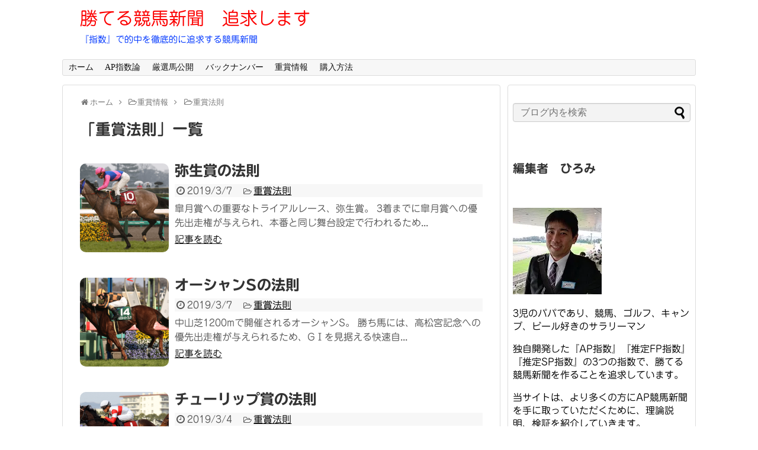

--- FILE ---
content_type: text/html; charset=UTF-8
request_url: https://herosakky.com/category/racing-info/racing-logic/
body_size: 9567
content:
<!DOCTYPE html>
<html lang="ja"
	prefix="og: https://ogp.me/ns#" >
<head>
<!-- Global site tag (gtag.js) - Google Analytics -->
<script async src="https://www.googletagmanager.com/gtag/js?id=UA-120277748-1"></script>
<script>
  window.dataLayer = window.dataLayer || [];
  function gtag(){dataLayer.push(arguments);}
  gtag('js', new Date());

  gtag('config', 'UA-120277748-1');
</script>
<!-- /Global site tag (gtag.js) - Google Analytics -->
<meta name="google-site-verification" content="VGKxf-U_X0RfW4V7xSJqPXUxh83nx2juhP-WkVu2_Ms" />
<meta charset="UTF-8">
  <meta name="viewport" content="width=1280, maximum-scale=1, user-scalable=yes">
<link rel="alternate" type="application/rss+xml" title="勝てる競馬新聞　追求します RSS Feed" href="https://herosakky.com/feed/" />
<link rel="pingback" href="https://herosakky.com/xmlrpc.php" />
<meta name="description" content="「重賞法則」の記事一覧です。" />
<meta name="keywords" content="重賞法則" />
<!-- OGP -->
<meta property="og:type" content="website">
<meta property="og:description" content="「重賞法則」の記事一覧です。">
<meta property="og:title" content="重賞法則 | 勝てる競馬新聞 追求します | 勝てる競馬新聞　追求します">
<meta property="og:url" content="https://herosakky.com/category/racing-info/racing-logic/">
<meta property="og:image" content="https://herosakky.com/wp-content/uploads/2018/09/IMG_1833.jpg">
<meta property="og:site_name" content="勝てる競馬新聞　追求します">
<meta property="og:locale" content="ja_JP">
<!-- /OGP -->
<!-- Twitter Card -->
<meta name="twitter:card" content="summary_large_image">
<meta name="twitter:description" content="「重賞法則」の記事一覧です。">
<meta name="twitter:title" content="重賞法則 | 勝てる競馬新聞 追求します | 勝てる競馬新聞　追求します">
<meta name="twitter:url" content="https://herosakky.com/category/racing-info/racing-logic/">
<meta name="twitter:image" content="https://herosakky.com/wp-content/uploads/2018/09/IMG_1833.jpg">
<meta name="twitter:domain" content="herosakky.com">
<meta name="twitter:creator" content="@herosakky">
<meta name="twitter:site" content="@herosakky">
<!-- /Twitter Card -->
<meta name="referrer" content="unsafe-url"> 
<script async src="//pagead2.googlesyndication.com/pagead/js/adsbygoogle.js"></script>
<script async src="//pagead2.googlesyndication.com/pagead/js/adsbygoogle.js"></script>
<script>
  (adsbygoogle = window.adsbygoogle || []).push({
    google_ad_client: "ca-pub-3668551313863478",
    enable_page_level_ads: true
  });
</script>
<title>重賞法則 | 勝てる競馬新聞 追求します</title>

		<!-- All in One SEO 4.0.18 -->
		<meta name="robots" content="noindex, max-snippet:-1, max-image-preview:large, max-video-preview:-1"/>
		<link rel="canonical" href="https://herosakky.com/category/racing-info/racing-logic/" />
		<link rel="next" href="https://herosakky.com/category/racing-info/racing-logic/page/2/" />
		<script type="application/ld+json" class="aioseo-schema">
			{"@context":"https:\/\/schema.org","@graph":[{"@type":"WebSite","@id":"https:\/\/herosakky.com\/#website","url":"https:\/\/herosakky.com\/","name":"\u52dd\u3066\u308b\u7af6\u99ac\u65b0\u805e\u3000\u8ffd\u6c42\u3057\u307e\u3059","description":"\u300e\u6307\u6570\u300f\u3067\u7684\u4e2d\u3092\u5fb9\u5e95\u7684\u306b\u8ffd\u6c42\u3059\u308b\u7af6\u99ac\u65b0\u805e","publisher":{"@id":"https:\/\/herosakky.com\/#organization"}},{"@type":"Organization","@id":"https:\/\/herosakky.com\/#organization","name":"\u52dd\u3066\u308b\u7af6\u99ac\u65b0\u805e\u3000\u8ffd\u6c42\u3057\u307e\u3059","url":"https:\/\/herosakky.com\/"},{"@type":"BreadcrumbList","@id":"https:\/\/herosakky.com\/category\/racing-info\/racing-logic\/#breadcrumblist","itemListElement":[{"@type":"ListItem","@id":"https:\/\/herosakky.com\/#listItem","position":"1","item":{"@id":"https:\/\/herosakky.com\/#item","name":"\u30db\u30fc\u30e0","description":"\u300e\u6307\u6570\u300f\u3067\u7684\u4e2d\u3092\u5fb9\u5e95\u7684\u306b\u8ffd\u6c42\u3059\u308b\u7af6\u99ac\u65b0\u805e","url":"https:\/\/herosakky.com\/"},"nextItem":"https:\/\/herosakky.com\/category\/racing-info\/#listItem"},{"@type":"ListItem","@id":"https:\/\/herosakky.com\/category\/racing-info\/#listItem","position":"2","item":{"@id":"https:\/\/herosakky.com\/category\/racing-info\/#item","name":"\u91cd\u8cde\u60c5\u5831","url":"https:\/\/herosakky.com\/category\/racing-info\/"},"nextItem":"https:\/\/herosakky.com\/category\/racing-info\/racing-logic\/#listItem","previousItem":"https:\/\/herosakky.com\/#listItem"},{"@type":"ListItem","@id":"https:\/\/herosakky.com\/category\/racing-info\/racing-logic\/#listItem","position":"3","item":{"@id":"https:\/\/herosakky.com\/category\/racing-info\/racing-logic\/#item","name":"\u91cd\u8cde\u6cd5\u5247","url":"https:\/\/herosakky.com\/category\/racing-info\/racing-logic\/"},"previousItem":"https:\/\/herosakky.com\/category\/racing-info\/#listItem"}]},{"@type":"CollectionPage","@id":"https:\/\/herosakky.com\/category\/racing-info\/racing-logic\/#collectionpage","url":"https:\/\/herosakky.com\/category\/racing-info\/racing-logic\/","name":"\u91cd\u8cde\u6cd5\u5247 | \u52dd\u3066\u308b\u7af6\u99ac\u65b0\u805e \u8ffd\u6c42\u3057\u307e\u3059","inLanguage":"ja","isPartOf":{"@id":"https:\/\/herosakky.com\/#website"},"breadcrumb":{"@id":"https:\/\/herosakky.com\/category\/racing-info\/racing-logic\/#breadcrumblist"}}]}
		</script>
		<!-- All in One SEO -->

<link rel='dns-prefetch' href='//webfonts.xserver.jp' />
<link rel='dns-prefetch' href='//s0.wp.com' />
<link rel='dns-prefetch' href='//secure.gravatar.com' />
<link rel='dns-prefetch' href='//fonts.googleapis.com' />
<link rel='dns-prefetch' href='//s.w.org' />
<link rel="alternate" type="application/rss+xml" title="勝てる競馬新聞　追求します &raquo; フィード" href="https://herosakky.com/feed/" />
<link rel="alternate" type="application/rss+xml" title="勝てる競馬新聞　追求します &raquo; コメントフィード" href="https://herosakky.com/comments/feed/" />
<link rel="alternate" type="application/rss+xml" title="勝てる競馬新聞　追求します &raquo; 重賞法則 カテゴリーのフィード" href="https://herosakky.com/category/racing-info/racing-logic/feed/" />
		<script type="text/javascript">
			window._wpemojiSettings = {"baseUrl":"https:\/\/s.w.org\/images\/core\/emoji\/11\/72x72\/","ext":".png","svgUrl":"https:\/\/s.w.org\/images\/core\/emoji\/11\/svg\/","svgExt":".svg","source":{"concatemoji":"https:\/\/herosakky.com\/wp-includes\/js\/wp-emoji-release.min.js?ver=5.0.22"}};
			!function(e,a,t){var n,r,o,i=a.createElement("canvas"),p=i.getContext&&i.getContext("2d");function s(e,t){var a=String.fromCharCode;p.clearRect(0,0,i.width,i.height),p.fillText(a.apply(this,e),0,0);e=i.toDataURL();return p.clearRect(0,0,i.width,i.height),p.fillText(a.apply(this,t),0,0),e===i.toDataURL()}function c(e){var t=a.createElement("script");t.src=e,t.defer=t.type="text/javascript",a.getElementsByTagName("head")[0].appendChild(t)}for(o=Array("flag","emoji"),t.supports={everything:!0,everythingExceptFlag:!0},r=0;r<o.length;r++)t.supports[o[r]]=function(e){if(!p||!p.fillText)return!1;switch(p.textBaseline="top",p.font="600 32px Arial",e){case"flag":return s([55356,56826,55356,56819],[55356,56826,8203,55356,56819])?!1:!s([55356,57332,56128,56423,56128,56418,56128,56421,56128,56430,56128,56423,56128,56447],[55356,57332,8203,56128,56423,8203,56128,56418,8203,56128,56421,8203,56128,56430,8203,56128,56423,8203,56128,56447]);case"emoji":return!s([55358,56760,9792,65039],[55358,56760,8203,9792,65039])}return!1}(o[r]),t.supports.everything=t.supports.everything&&t.supports[o[r]],"flag"!==o[r]&&(t.supports.everythingExceptFlag=t.supports.everythingExceptFlag&&t.supports[o[r]]);t.supports.everythingExceptFlag=t.supports.everythingExceptFlag&&!t.supports.flag,t.DOMReady=!1,t.readyCallback=function(){t.DOMReady=!0},t.supports.everything||(n=function(){t.readyCallback()},a.addEventListener?(a.addEventListener("DOMContentLoaded",n,!1),e.addEventListener("load",n,!1)):(e.attachEvent("onload",n),a.attachEvent("onreadystatechange",function(){"complete"===a.readyState&&t.readyCallback()})),(n=t.source||{}).concatemoji?c(n.concatemoji):n.wpemoji&&n.twemoji&&(c(n.twemoji),c(n.wpemoji)))}(window,document,window._wpemojiSettings);
		</script>
		<style type="text/css">
img.wp-smiley,
img.emoji {
	display: inline !important;
	border: none !important;
	box-shadow: none !important;
	height: 1em !important;
	width: 1em !important;
	margin: 0 .07em !important;
	vertical-align: -0.1em !important;
	background: none !important;
	padding: 0 !important;
}
</style>
<link rel='stylesheet' id='simplicity-style-css'  href='https://herosakky.com/wp-content/themes/simplicity2/style.css?ver=5.0.22&#038;fver=20180530025451' type='text/css' media='all' />
<link rel='stylesheet' id='responsive-style-css'  href='https://herosakky.com/wp-content/themes/simplicity2/css/responsive-pc.css?ver=5.0.22&#038;fver=20180530025451' type='text/css' media='all' />
<link rel='stylesheet' id='skin-style-css'  href='https://herosakky.com/wp-content/themes/simplicity2-child/skins/skin-template/style.css?ver=5.0.22&#038;fver=20180530025642' type='text/css' media='all' />
<link rel='stylesheet' id='font-awesome-style-css'  href='https://herosakky.com/wp-content/themes/simplicity2/webfonts/css/font-awesome.min.css?ver=5.0.22&#038;fver=20180530025451' type='text/css' media='all' />
<link rel='stylesheet' id='icomoon-style-css'  href='https://herosakky.com/wp-content/themes/simplicity2/webfonts/icomoon/style.css?ver=5.0.22&#038;fver=20180530025451' type='text/css' media='all' />
<link rel='stylesheet' id='google-fonts-mplus1p-css'  href='https://fonts.googleapis.com/earlyaccess/mplus1p.css?ver=5.0.22' type='text/css' media='all' />
<link rel='stylesheet' id='thread-simple-style-css'  href='https://herosakky.com/wp-content/themes/simplicity2/css/thread-simple.css?ver=5.0.22&#038;fver=20180530025451' type='text/css' media='all' />
<link rel='stylesheet' id='extension-style-css'  href='https://herosakky.com/wp-content/themes/simplicity2/css/extension.css?ver=5.0.22&#038;fver=20180530025451' type='text/css' media='all' />
<style id='extension-style-inline-css' type='text/css'>
a{color:#1e73be}#site-title a{color:#fc0000}#site-description{color:#0037ff}#page-top a{color:#000}.ad-space{text-align:center}ul.snsp li.twitter-page a span{background-color:#55acee}ul.snsp li.facebook-page a span{background-color:#3b5998}ul.snsp li.google-plus-page a span{background-color:#dd4b39}ul.snsp li.instagram-page a span{background-color:#3f729b}ul.snsp li.hatebu-page a span{background-color:#008fde}ul.snsp li.pinterest-page a span{background-color:#cc2127}ul.snsp li.youtube-page a span{background-color:#e52d27}ul.snsp li.flickr-page a span{background-color:#1d1d1b}ul.snsp li.github-page a span{background-color:#24292e}ul.snsp li.line-page a span{background-color:#00c300}ul.snsp li.feedly-page a span{background-color:#87bd33}ul.snsp li.push7-page a span{background-color:#eeac00}ul.snsp li.rss-page a span{background-color:#fe9900}ul.snsp li a:hover{opacity:.7}#s{background-color:#f3f3f3}#header .alignleft{margin-right:30px;max-width:none} .entry-thumb img,.related-entry-thumb img,.widget_new_entries ul li img,.widget_new_popular ul li img,.widget_popular_ranking ul li img,#prev-next img,.widget_new_entries .new-entrys-large .new-entry img{border-radius:10px} .blog-card-thumbnail-right .blog-card-thumbnail{float:right}.blog-card-thumbnail-right .blog-card-content{margin-left:0;margin-right:110px}.blog-card-thumbnail-right img.blog-card-thumb-image{margin-left:10px;margin-right:0}#sidebar .blog-card-thumbnail-right .blog-card-content{margin-left:0;margin-right:90px}@media screen and (max-width:560px){.blog-card-thumbnail-right .blog-card-content{margin-right:90px}.blog-card-thumbnail-right .blog-card-title{margin-left:0}.blog-card-thumbnail-right img.blog-card-thumb-image{margin-left:5px;margin-right:0}}  #sidebar{background-color:#fff;padding:5px 8px;border-radius:4px;border:1px solid #ddd}@media screen and (max-width:639px){.article br{display:block}}body{font-family:'Mplus 1p'}
</style>
<link rel='stylesheet' id='child-style-css'  href='https://herosakky.com/wp-content/themes/simplicity2-child/style.css?ver=5.0.22&#038;fver=20190223031518' type='text/css' media='all' />
<link rel='stylesheet' id='print-style-css'  href='https://herosakky.com/wp-content/themes/simplicity2/css/print.css?ver=5.0.22&#038;fver=20180530025451' type='text/css' media='print' />
<link rel='stylesheet' id='wp-block-library-css'  href='https://c0.wp.com/c/5.0.22/wp-includes/css/dist/block-library/style.min.css' type='text/css' media='all' />
<link rel='stylesheet' id='jetpack-email-subscribe-css'  href='https://c0.wp.com/p/jetpack/6.9.4/modules/shortcodes/css/jetpack-email-subscribe.css' type='text/css' media='all' />
<link rel='stylesheet' id='pz-linkcard-css'  href='//herosakky.com/wp-content/uploads/pz-linkcard/style.css?ver=5.0.22' type='text/css' media='all' />
<link rel='stylesheet' id='jetpack_css-css'  href='https://c0.wp.com/p/jetpack/6.9.4/css/jetpack.css' type='text/css' media='all' />
<script type='text/javascript' src='https://c0.wp.com/c/5.0.22/wp-includes/js/jquery/jquery.js'></script>
<script type='text/javascript' src='https://c0.wp.com/c/5.0.22/wp-includes/js/jquery/jquery-migrate.min.js'></script>
<script type='text/javascript' src='//webfonts.xserver.jp/js/xserver.js?ver=1.2.1'></script>
<style type='text/css'>#post-2452 h1,#post-2452 h2,#post-2452 h3,#post-2452 .entry-title{ font-family: "TBUDゴシック E" !important;}#post-2452 h4,#post-2452 h5,#post-2452 h6{ font-family: "TBUDゴシック R" !important;}#post-2452.hentry,#post-2452 .entry-content p,#post-2452 .post-inner.entry-content p{ font-family: "TBUDゴシック R" !important;}#post-2452 strong,#post-2452 b{ font-family: "TBUDゴシック E" !important;}#post-2425 h1,#post-2425 h2,#post-2425 h3,#post-2425 .entry-title{ font-family: "TBUDゴシック E" !important;}#post-2425 h4,#post-2425 h5,#post-2425 h6{ font-family: "TBUDゴシック R" !important;}#post-2425.hentry,#post-2425 .entry-content p,#post-2425 .post-inner.entry-content p{ font-family: "TBUDゴシック R" !important;}#post-2425 strong,#post-2425 b{ font-family: "TBUDゴシック E" !important;}#post-2413 h1,#post-2413 h2,#post-2413 h3,#post-2413 .entry-title{ font-family: "TBUDゴシック E" !important;}#post-2413 h4,#post-2413 h5,#post-2413 h6{ font-family: "TBUDゴシック R" !important;}#post-2413.hentry,#post-2413 .entry-content p,#post-2413 .post-inner.entry-content p{ font-family: "TBUDゴシック R" !important;}#post-2413 strong,#post-2413 b{ font-family: "TBUDゴシック E" !important;}#post-1526 h1,#post-1526 h2,#post-1526 h3,#post-1526 .entry-title{ font-family: "TBUDゴシック E" !important;}#post-1526 h4,#post-1526 h5,#post-1526 h6{ font-family: "TBUDゴシック R" !important;}#post-1526.hentry,#post-1526 .entry-content p,#post-1526 .post-inner.entry-content p{ font-family: "TBUDゴシック R" !important;}#post-1526 strong,#post-1526 b{ font-family: "TBUDゴシック E" !important;}#post-1451 h1,#post-1451 h2,#post-1451 h3,#post-1451 .entry-title{ font-family: "TBUDゴシック E" !important;}#post-1451 h4,#post-1451 h5,#post-1451 h6{ font-family: "TBUDゴシック R" !important;}#post-1451.hentry,#post-1451 .entry-content p,#post-1451 .post-inner.entry-content p{ font-family: "TBUDゴシック R" !important;}#post-1451 strong,#post-1451 b{ font-family: "TBUDゴシック E" !important;}</style>
<link rel='dns-prefetch' href='//v0.wordpress.com'/>
<link rel='dns-prefetch' href='//c0.wp.com'/>
<link rel='dns-prefetch' href='//i0.wp.com'/>
<link rel='dns-prefetch' href='//i1.wp.com'/>
<link rel='dns-prefetch' href='//i2.wp.com'/>
<style type='text/css'>img#wpstats{display:none}</style><link rel="next" href="https://herosakky.com/category/racing-info/racing-logic/page/2/" />
<link rel="icon" href="https://i0.wp.com/herosakky.com/wp-content/uploads/2018/06/cropped-IMG_1833.jpg?fit=32%2C32&#038;ssl=1" sizes="32x32" />
<link rel="icon" href="https://i0.wp.com/herosakky.com/wp-content/uploads/2018/06/cropped-IMG_1833.jpg?fit=192%2C192&#038;ssl=1" sizes="192x192" />
<link rel="apple-touch-icon-precomposed" href="https://i0.wp.com/herosakky.com/wp-content/uploads/2018/06/cropped-IMG_1833.jpg?fit=180%2C180&#038;ssl=1" />
<meta name="msapplication-TileImage" content="https://i0.wp.com/herosakky.com/wp-content/uploads/2018/06/cropped-IMG_1833.jpg?fit=270%2C270&#038;ssl=1" />
			<style type="text/css" id="wp-custom-css">
				img {
    max-width: 100%;
}
.fa-folder::before {
  font-size: 13px;
  content: "\f115";
}
p{font-family: "Jun 201";}
b{font-family: "Jun 201";}
h1{font-family: "Jun 501";}
h2{font-family: "Jun 501";}
h3{font-family: "Jun 501";}
h4{font-family: "Jun 501";}
h5{font-family: "Jun 501";}
h6{font-family: "Jun 501";}			</style>
		</head>
  <body class="archive category category-racing-logic category-22" itemscope itemtype="http://schema.org/WebPage">
    <div id="container">

      <!-- header -->
      <header itemscope itemtype="http://schema.org/WPHeader">
        <div id="header" class="clearfix">
          <div id="header-in">

                        <div id="h-top">
              <!-- モバイルメニュー表示用のボタン -->
<div id="mobile-menu">
  <a id="mobile-menu-toggle" href="#"><span class="fa fa-bars fa-2x"></span></a>
</div>

              <div class="alignleft top-title-catchphrase">
                <!-- サイトのタイトル -->
<p id="site-title" itemscope itemtype="http://schema.org/Organization">
  <a href="https://herosakky.com/">勝てる競馬新聞　追求します</a></p>
<!-- サイトの概要 -->
<p id="site-description">
  『指数』で的中を徹底的に追求する競馬新聞</p>
              </div>

              <div class="alignright top-sns-follows">
                              </div>

            </div><!-- /#h-top -->
          </div><!-- /#header-in -->
        </div><!-- /#header -->
      </header>

      <!-- Navigation -->
<nav itemscope itemtype="http://schema.org/SiteNavigationElement">
  <div id="navi">
      	<div id="navi-in">
      <div class="menu-home-container"><ul id="menu-home" class="menu"><li id="menu-item-185" class="menu-item menu-item-type-custom menu-item-object-custom menu-item-home menu-item-185"><a href="http://herosakky.com">ホーム</a></li>
<li id="menu-item-980" class="menu-item menu-item-type-taxonomy menu-item-object-category menu-item-980"><a href="https://herosakky.com/category/ap-index-logic/">AP指数論</a></li>
<li id="menu-item-312" class="menu-item menu-item-type-taxonomy menu-item-object-category menu-item-312"><a href="https://herosakky.com/category/select-horse/">厳選馬公開</a></li>
<li id="menu-item-431" class="menu-item menu-item-type-post_type menu-item-object-page menu-item-431"><a href="https://herosakky.com/bucknumber-main/">バックナンバー</a></li>
<li id="menu-item-1004" class="menu-item menu-item-type-taxonomy menu-item-object-category current-category-ancestor menu-item-has-children menu-item-1004"><a href="https://herosakky.com/category/racing-info/">重賞情報</a>
<ul class="sub-menu">
	<li id="menu-item-875" class="menu-item menu-item-type-taxonomy menu-item-object-category menu-item-875"><a href="https://herosakky.com/category/racing-info/racing-prediction/">重賞展望</a></li>
	<li id="menu-item-979" class="menu-item menu-item-type-post_type menu-item-object-page menu-item-979"><a href="https://herosakky.com/stakes-logic-top/">重賞法則ライブラリ</a></li>
</ul>
</li>
<li id="menu-item-205" class="menu-item menu-item-type-post_type menu-item-object-page menu-item-205"><a href="https://herosakky.com/how-to-buy/">購入方法</a></li>
</ul></div>    </div><!-- /#navi-in -->
  </div><!-- /#navi -->
</nav>
<!-- /Navigation -->
      <!-- 本体部分 -->
      <div id="body">
        <div id="body-in" class="cf">

          
          <!-- main -->
          <main itemscope itemprop="mainContentOfPage">
            <div id="main" itemscope itemtype="http://schema.org/Blog">
<div id="breadcrumb" class="breadcrumb-category"><div itemtype="http://data-vocabulary.org/Breadcrumb" itemscope="" class="breadcrumb-home"><span class="fa fa-home fa-fw"></span><a href="https://herosakky.com" itemprop="url"><span itemprop="title">ホーム</span></a><span class="sp"><span class="fa fa-angle-right"></span></span></div><div itemtype="http://data-vocabulary.org/Breadcrumb" itemscope=""><span class="fa fa-folder fa-fw"></span><a href="https://herosakky.com/category/racing-info/" itemprop="url"><span itemprop="title">重賞情報</span></a><span class="sp"><span class="fa fa-angle-right"></span></span></div><div itemtype="http://data-vocabulary.org/Breadcrumb" itemscope=""><span class="fa fa-folder fa-fw"></span><a href="https://herosakky.com/category/racing-info/racing-logic/" itemprop="url"><span itemprop="title">重賞法則</span></a></div></div><!-- /#breadcrumb -->
  <h1 id="archive-title"><span class="archive-title-pb">「</span><span class="archive-title-text">重賞法則</span><span class="archive-title-pa">」</span><span class="archive-title-list-text">一覧</span></h1>






<div id="list">
<!-- 記事一覧 -->
<article id="post-2452" class="entry cf entry-card post-2452 post type-post status-publish format-standard has-post-thumbnail category-racing-logic">
  <figure class="entry-thumb">
                  <a href="https://herosakky.com/racing-logic-206/" class="entry-image entry-image-link" title="弥生賞の法則"><img width="150" height="150" src="https://i2.wp.com/herosakky.com/wp-content/uploads/2019/03/0306-4.png?resize=150%2C150&amp;ssl=1" class="entry-thumnail wp-post-image" alt="" srcset="https://i2.wp.com/herosakky.com/wp-content/uploads/2019/03/0306-4.png?resize=150%2C150&amp;ssl=1 150w, https://i2.wp.com/herosakky.com/wp-content/uploads/2019/03/0306-4.png?resize=100%2C100&amp;ssl=1 100w, https://i2.wp.com/herosakky.com/wp-content/uploads/2019/03/0306-4.png?zoom=2&amp;resize=150%2C150&amp;ssl=1 300w, https://i2.wp.com/herosakky.com/wp-content/uploads/2019/03/0306-4.png?zoom=3&amp;resize=150%2C150&amp;ssl=1 450w" sizes="(max-width: 150px) 100vw, 150px" /></a>
            </figure><!-- /.entry-thumb -->

  <div class="entry-card-content">
  <header>
    <h2><a href="https://herosakky.com/racing-logic-206/" class="entry-title entry-title-link" title="弥生賞の法則">弥生賞の法則</a></h2>
    <p class="post-meta">
            <span class="post-date"><span class="fa fa-clock-o fa-fw"></span><span class="published">2019/3/7</span></span>
      
      <span class="category"><span class="fa fa-folder fa-fw"></span><a href="https://herosakky.com/category/racing-info/racing-logic/" rel="category tag">重賞法則</a></span>

      
      
    </p><!-- /.post-meta -->
      </header>
  <p class="entry-snippet">

皐月賞への重要なトライアルレース、弥生賞。



3着までに皐月賞への優先出走権が与えられ、本番と同じ舞台設定で行われるため...</p>

    <footer>
    <p class="entry-read"><a href="https://herosakky.com/racing-logic-206/" class="entry-read-link">記事を読む</a></p>
  </footer>
  
</div><!-- /.entry-card-content -->
</article><article id="post-2425" class="entry cf entry-card post-2425 post type-post status-publish format-standard has-post-thumbnail category-racing-logic">
  <figure class="entry-thumb">
                  <a href="https://herosakky.com/racing-logic-310/" class="entry-image entry-image-link" title="オーシャンSの法則"><img width="150" height="150" src="https://i2.wp.com/herosakky.com/wp-content/uploads/2019/03/0306-3.png?resize=150%2C150&amp;ssl=1" class="entry-thumnail wp-post-image" alt="" srcset="https://i2.wp.com/herosakky.com/wp-content/uploads/2019/03/0306-3.png?resize=150%2C150&amp;ssl=1 150w, https://i2.wp.com/herosakky.com/wp-content/uploads/2019/03/0306-3.png?resize=100%2C100&amp;ssl=1 100w, https://i2.wp.com/herosakky.com/wp-content/uploads/2019/03/0306-3.png?zoom=2&amp;resize=150%2C150&amp;ssl=1 300w, https://i2.wp.com/herosakky.com/wp-content/uploads/2019/03/0306-3.png?zoom=3&amp;resize=150%2C150&amp;ssl=1 450w" sizes="(max-width: 150px) 100vw, 150px" /></a>
            </figure><!-- /.entry-thumb -->

  <div class="entry-card-content">
  <header>
    <h2><a href="https://herosakky.com/racing-logic-310/" class="entry-title entry-title-link" title="オーシャンSの法則">オーシャンSの法則</a></h2>
    <p class="post-meta">
            <span class="post-date"><span class="fa fa-clock-o fa-fw"></span><span class="published">2019/3/7</span></span>
      
      <span class="category"><span class="fa fa-folder fa-fw"></span><a href="https://herosakky.com/category/racing-info/racing-logic/" rel="category tag">重賞法則</a></span>

      
      
    </p><!-- /.post-meta -->
      </header>
  <p class="entry-snippet">

中山芝1200mで開催されるオーシャンS。



勝ち馬には、高松宮記念への優先出走権が与えられるため、GⅠを見据える快速自...</p>

    <footer>
    <p class="entry-read"><a href="https://herosakky.com/racing-logic-310/" class="entry-read-link">記事を読む</a></p>
  </footer>
  
</div><!-- /.entry-card-content -->
</article><article id="post-2413" class="entry cf entry-card post-2413 post type-post status-publish format-standard has-post-thumbnail category-racing-logic">
  <figure class="entry-thumb">
                  <a href="https://herosakky.com/racing-logic-309/" class="entry-image entry-image-link" title="チューリップ賞の法則"><img width="150" height="150" src="https://i0.wp.com/herosakky.com/wp-content/uploads/2019/03/0304-1.png?resize=150%2C150&amp;ssl=1" class="entry-thumnail wp-post-image" alt="" srcset="https://i0.wp.com/herosakky.com/wp-content/uploads/2019/03/0304-1.png?resize=150%2C150&amp;ssl=1 150w, https://i0.wp.com/herosakky.com/wp-content/uploads/2019/03/0304-1.png?resize=100%2C100&amp;ssl=1 100w, https://i0.wp.com/herosakky.com/wp-content/uploads/2019/03/0304-1.png?zoom=2&amp;resize=150%2C150&amp;ssl=1 300w, https://i0.wp.com/herosakky.com/wp-content/uploads/2019/03/0304-1.png?zoom=3&amp;resize=150%2C150&amp;ssl=1 450w" sizes="(max-width: 150px) 100vw, 150px" /></a>
            </figure><!-- /.entry-thumb -->

  <div class="entry-card-content">
  <header>
    <h2><a href="https://herosakky.com/racing-logic-309/" class="entry-title entry-title-link" title="チューリップ賞の法則">チューリップ賞の法則</a></h2>
    <p class="post-meta">
            <span class="post-date"><span class="fa fa-clock-o fa-fw"></span><span class="published">2019/3/4</span></span>
      
      <span class="category"><span class="fa fa-folder fa-fw"></span><a href="https://herosakky.com/category/racing-info/racing-logic/" rel="category tag">重賞法則</a></span>

      
      
    </p><!-- /.post-meta -->
      </header>
  <p class="entry-snippet">

過去のデータから法則を導いていきます。
チューリップ賞の法則



■目次

1.路線別の法則

2.展開指数別の...</p>

    <footer>
    <p class="entry-read"><a href="https://herosakky.com/racing-logic-309/" class="entry-read-link">記事を読む</a></p>
  </footer>
  
</div><!-- /.entry-card-content -->
</article><article id="post-1526" class="entry cf entry-card post-1526 post type-post status-publish format-standard has-post-thumbnail category-racing-logic tag-ap-index tag-ap-racingpaper tag-47">
  <figure class="entry-thumb">
                  <a href="https://herosakky.com/racing-logic-102/" class="entry-image entry-image-link" title="秋華賞の法則"><img width="150" height="150" src="https://i1.wp.com/herosakky.com/wp-content/uploads/2018/10/1015-1.png?resize=150%2C150&amp;ssl=1" class="entry-thumnail wp-post-image" alt="" srcset="https://i1.wp.com/herosakky.com/wp-content/uploads/2018/10/1015-1.png?resize=150%2C150&amp;ssl=1 150w, https://i1.wp.com/herosakky.com/wp-content/uploads/2018/10/1015-1.png?resize=100%2C100&amp;ssl=1 100w, https://i1.wp.com/herosakky.com/wp-content/uploads/2018/10/1015-1.png?zoom=2&amp;resize=150%2C150&amp;ssl=1 300w, https://i1.wp.com/herosakky.com/wp-content/uploads/2018/10/1015-1.png?zoom=3&amp;resize=150%2C150&amp;ssl=1 450w" sizes="(max-width: 150px) 100vw, 150px" /></a>
            </figure><!-- /.entry-thumb -->

  <div class="entry-card-content">
  <header>
    <h2><a href="https://herosakky.com/racing-logic-102/" class="entry-title entry-title-link" title="秋華賞の法則">秋華賞の法則</a></h2>
    <p class="post-meta">
            <span class="post-date"><span class="fa fa-clock-o fa-fw"></span><span class="published">2018/10/17</span></span>
      
      <span class="category"><span class="fa fa-folder fa-fw"></span><a href="https://herosakky.com/category/racing-info/racing-logic/" rel="category tag">重賞法則</a></span>

      
      
    </p><!-- /.post-meta -->
      </header>
  <p class="entry-snippet">

2012年～2018年までの過去7年のデータから法則を導いていきます。
秋華賞の法則



■目次

1.AP指数戦績...</p>

    <footer>
    <p class="entry-read"><a href="https://herosakky.com/racing-logic-102/" class="entry-read-link">記事を読む</a></p>
  </footer>
  
</div><!-- /.entry-card-content -->
</article><article id="post-1451" class="entry cf entry-card post-1451 post type-post status-publish format-standard has-post-thumbnail category-racing-logic tag-ap-index tag-s">
  <figure class="entry-thumb">
                  <a href="https://herosakky.com/racing-logic-101/" class="entry-image entry-image-link" title="スプリンターズSの法則"><img width="150" height="150" src="https://i0.wp.com/herosakky.com/wp-content/uploads/2018/10/1003-1.png?resize=150%2C150&amp;ssl=1" class="entry-thumnail wp-post-image" alt="" srcset="https://i0.wp.com/herosakky.com/wp-content/uploads/2018/10/1003-1.png?resize=150%2C150&amp;ssl=1 150w, https://i0.wp.com/herosakky.com/wp-content/uploads/2018/10/1003-1.png?resize=100%2C100&amp;ssl=1 100w, https://i0.wp.com/herosakky.com/wp-content/uploads/2018/10/1003-1.png?zoom=2&amp;resize=150%2C150&amp;ssl=1 300w, https://i0.wp.com/herosakky.com/wp-content/uploads/2018/10/1003-1.png?zoom=3&amp;resize=150%2C150&amp;ssl=1 450w" sizes="(max-width: 150px) 100vw, 150px" /></a>
            </figure><!-- /.entry-thumb -->

  <div class="entry-card-content">
  <header>
    <h2><a href="https://herosakky.com/racing-logic-101/" class="entry-title entry-title-link" title="スプリンターズSの法則">スプリンターズSの法則</a></h2>
    <p class="post-meta">
            <span class="post-date"><span class="fa fa-clock-o fa-fw"></span><span class="published">2018/10/3</span></span>
      
      <span class="category"><span class="fa fa-folder fa-fw"></span><a href="https://herosakky.com/category/racing-info/racing-logic/" rel="category tag">重賞法則</a></span>

      
      
    </p><!-- /.post-meta -->
      </header>
  <p class="entry-snippet">スプリンターズSの法則


2012年～2018年までの過去7年（新潟開催は除く）のデータから法則を導いていきます。



...</p>

    <footer>
    <p class="entry-read"><a href="https://herosakky.com/racing-logic-101/" class="entry-read-link">記事を読む</a></p>
  </footer>
  
</div><!-- /.entry-card-content -->
</article>  <div class="clear"></div>
</div><!-- /#list -->

  <!-- 文章下広告 -->
                     <div class="ad-article-bottom ad-space">
          <div class="ad-label">スポンサーリンク</div>
          <div class="ad-left ad-pc adsense-336"><div class="widget-ad">レクタングル広告（大）</div>				<div class="classic-text-widget"><script async src="//pagead2.googlesyndication.com/pagead/js/adsbygoogle.js"></script>

<ins class="adsbygoogle"

     style="display:inline-block;width:336px;height:280px"

     data-ad-client="ca-pub-3668551313863478"

     data-ad-slot="5659521990"></ins>

<script>

     (adsbygoogle = window.adsbygoogle || []).push({});

</script></div>
			</div>
          <div class="ad-right ad-pc adsense-336"><div class="widget-ad">レクタングル広告（大）</div>				<div class="classic-text-widget"><script async src="//pagead2.googlesyndication.com/pagead/js/adsbygoogle.js"></script>

<ins class="adsbygoogle"

     style="display:inline-block;width:336px;height:280px"

     data-ad-client="ca-pub-3668551313863478"

     data-ad-slot="5659521990"></ins>

<script>

     (adsbygoogle = window.adsbygoogle || []).push({});

</script></div>
			</div>
          <div class="clear"></div>
        </div>
            

<!--ページャー-->
<div class="pager">
  <span aria-current='page' class='page-numbers current'>1</span>
<a class='page-numbers' href='https://herosakky.com/category/racing-info/racing-logic/page/2/'>2</a>
<a class='page-numbers' href='https://herosakky.com/category/racing-info/racing-logic/page/3/'>3</a>
<a class='page-numbers' href='https://herosakky.com/category/racing-info/racing-logic/page/4/'>4</a>
<a class="next page-numbers" href="https://herosakky.com/category/racing-info/racing-logic/page/2/">&#160;<span class="fa fa-caret-right fa-fx"></span></a></div><!-- /.pager -->
            </div><!-- /#main -->
          </main>
        <!-- sidebar -->
<div id="sidebar" role="complementary">
    
  <div id="sidebar-widget">
  <!-- ウイジェット -->
  <aside id="search-3" class="widget widget_search"><form method="get" id="searchform" action="https://herosakky.com/">
	<input type="text" placeholder="ブログ内を検索" name="s" id="s">
	<input type="submit" id="searchsubmit" value="">
</form></aside><aside id="text-7" class="widget widget_text"><h3 class="widget_title sidebar_widget_title">編集者　ひろみ</h3>			<div class="textwidget"><p>&nbsp;</p>
<p><img class="size-full wp-image-1966" src="https://i0.wp.com/herosakky.com/wp-content/uploads/2018/12/IMG_20181202_104059-1.jpg?resize=150%2C146&#038;ssl=1" alt="" width="150" height="146" data-recalc-dims="1" /></p>
<p>3児のパパであり、競馬、ゴルフ、キャンプ、ビール好きのサラリーマン</p>
<p>独自開発した『AP指数』『推定FP指数』『推定SP指数』の3つの指数で、勝てる競馬新聞を作ることを追求しています。</p>
<p>当サイトは、より多くの方にAP競馬新聞を手に取っていただくために、理論説明、検証を紹介していきます。</p>
</div>
		</aside>		<aside id="recent-posts-5" class="widget widget_recent_entries">		<h3 class="widget_title sidebar_widget_title">新着記事</h3>		<ul>
											<li>
					<a href="https://herosakky.com/bucknumber-202003/">3月のAP競馬新聞</a>
									</li>
											<li>
					<a href="https://herosakky.com/bucknumber-202002/">2月のAP競馬新聞</a>
									</li>
											<li>
					<a href="https://herosakky.com/fukushio-20200201/">2/1土曜の推奨馬公開</a>
									</li>
											<li>
					<a href="https://herosakky.com/fukushio-20200126/">1/26日曜の推奨馬公開　※結果追記</a>
									</li>
											<li>
					<a href="https://herosakky.com/fukushio-20200125/">1/25土曜の推奨馬</a>
									</li>
					</ul>
		</aside><aside id="categories-4" class="widget widget_categories"><h3 class="widget_title sidebar_widget_title">カテゴリー</h3>		<ul>
	<li class="cat-item cat-item-8"><a href="https://herosakky.com/category/ap-index-logic/" >AP指数論</a> (8)
</li>
	<li class="cat-item cat-item-5"><a href="https://herosakky.com/category/backnumber/" >バックナンバー</a> (22)
</li>
	<li class="cat-item cat-item-12"><a href="https://herosakky.com/category/select-horse/" >厳選馬公開</a> (135)
</li>
	<li class="cat-item cat-item-1"><a href="https://herosakky.com/category/no-categoly/" >未分類</a> (1)
</li>
	<li class="cat-item cat-item-25 current-cat-parent current-cat-ancestor"><a href="https://herosakky.com/category/racing-info/" >重賞情報</a> (74)
<ul class='children'>
	<li class="cat-item cat-item-9"><a href="https://herosakky.com/category/racing-info/racing-prediction/" >重賞展望</a> (56)
</li>
	<li class="cat-item cat-item-22 current-cat"><a href="https://herosakky.com/category/racing-info/racing-logic/" >重賞法則</a> (18)
</li>
</ul>
</li>
		</ul>
</aside><aside id="sns_follow_buttons-7" class="widget widget_sns_follow_buttons"><h3 class="widget_title sidebar_widget_title">フォローする</h3><!-- SNSページ -->
<div class="sns-pages">
<ul class="snsp">
<li class="twitter-page"><a href="//twitter.com/herosakky" target="_blank" title="Twitterをフォロー" rel="nofollow"><span class="icon-twitter-logo"></span></a></li><li class="feedly-page"><a href="//feedly.com/i/subscription/feed/https://herosakky.com/feed/" target="blank" title="feedlyで更新情報を購読" rel="nofollow"><span class="icon-feedly-logo"></span></a></li><li class="rss-page"><a href="https://herosakky.com/feed/" target="_blank" title="RSSで更新情報をフォロー" rel="nofollow"><span class="icon-rss-logo"></span></a></li>  </ul>
</div>
</aside>  <aside id="custom_html-3" class="widget_text widget widget_custom_html"><div class="textwidget custom-html-widget"><script type="text/javascript" src="//blog.with2.net/parts/2.0/?id=1968993:1al5eKeFs/E&c=pink&h=240"></script></div></aside>  </div>

  
</div><!-- /#sidebar -->
        </div><!-- /#body-in -->
      </div><!-- /#body -->

      <!-- footer -->
      <footer itemscope itemtype="http://schema.org/WPFooter">
        <div id="footer" class="main-footer">
          <div id="footer-in">

            
          <div class="clear"></div>
            <div id="copyright" class="wrapper">
                            <div class="credit">
                &copy; 2018  <a href="https://herosakky.com">勝てる競馬新聞　追求します</a>.              </div>

                          </div>
        </div><!-- /#footer-in -->
        </div><!-- /#footer -->
      </footer>
      <div id="page-top">
      <a id="move-page-top"><span class="fa fa-angle-double-up fa-2x"></span></a>
  
</div>
          </div><!-- /#container -->
    	<div style="display:none">
	</div>
<script src="https://herosakky.com/wp-content/themes/simplicity2/javascript.js?ver=5.0.22&#038;fver=20180530025451" defer></script>
<script type='text/javascript' src='https://herosakky.com/wp-content/themes/simplicity2-child/skins/skin-template/javascript.js?ver=5.0.22&#038;fver=20180530025642'></script>
<script src="https://herosakky.com/wp-content/themes/simplicity2-child/javascript.js?ver=5.0.22&#038;fver=20180530025642" defer></script>
<script type='text/javascript' src='https://c0.wp.com/p/jetpack/6.9.4/_inc/build/photon/photon.min.js'></script>
<script type='text/javascript' src='https://s0.wp.com/wp-content/js/devicepx-jetpack.js?ver=202605'></script>
<script type='text/javascript' src='https://secure.gravatar.com/js/gprofiles.js?ver=2026Janaa'></script>
<script type='text/javascript'>
/* <![CDATA[ */
var WPGroHo = {"my_hash":""};
/* ]]> */
</script>
<script type='text/javascript' src='https://c0.wp.com/p/jetpack/6.9.4/modules/wpgroho.js'></script>
<script type='text/javascript' src='https://c0.wp.com/c/5.0.22/wp-includes/js/wp-embed.min.js'></script>
<script type='text/javascript' src='https://stats.wp.com/e-202605.js' async='async' defer='defer'></script>
<script type='text/javascript'>
	_stq = window._stq || [];
	_stq.push([ 'view', {v:'ext',j:'1:6.9.4',blog:'157888021',post:'0',tz:'9',srv:'herosakky.com'} ]);
	_stq.push([ 'clickTrackerInit', '157888021', '0' ]);
</script>
                

    
  </body>
</html>

<!--
Performance optimized by W3 Total Cache. Learn more: https://www.boldgrid.com/w3-total-cache/


Served from: herosakky.com @ 2026-01-27 17:55:17 by W3 Total Cache
-->

--- FILE ---
content_type: text/html; charset=utf-8
request_url: https://www.google.com/recaptcha/api2/aframe
body_size: 266
content:
<!DOCTYPE HTML><html><head><meta http-equiv="content-type" content="text/html; charset=UTF-8"></head><body><script nonce="oRQ2urtFdLTxIdvbAaKkHg">/** Anti-fraud and anti-abuse applications only. See google.com/recaptcha */ try{var clients={'sodar':'https://pagead2.googlesyndication.com/pagead/sodar?'};window.addEventListener("message",function(a){try{if(a.source===window.parent){var b=JSON.parse(a.data);var c=clients[b['id']];if(c){var d=document.createElement('img');d.src=c+b['params']+'&rc='+(localStorage.getItem("rc::a")?sessionStorage.getItem("rc::b"):"");window.document.body.appendChild(d);sessionStorage.setItem("rc::e",parseInt(sessionStorage.getItem("rc::e")||0)+1);localStorage.setItem("rc::h",'1769504122217');}}}catch(b){}});window.parent.postMessage("_grecaptcha_ready", "*");}catch(b){}</script></body></html>

--- FILE ---
content_type: text/css
request_url: https://herosakky.com/wp-content/themes/simplicity2/style.css?ver=5.0.22&fver=20180530025451
body_size: 17314
content:
@charset "UTF-8";
/*!
Theme Name: Simplicity2
Description: Simplicityの意味は、単純、簡単、簡素、質素です。飾り気のないカスタマイズの土台となれるようなテーマを目指して作りました。
Theme URI: https://wp-simplicity.com/
Author: yhira
Author URI: http://nelog.jp/
Text Domain: simplicity2
Version: 2.6.8
Tags: two-columns, left-sidebar, right-sidebar
License: GNU General Public License
License URI: http://www.gnu.org/licenses/gpl-2.0.html
*/

/************************************
** 基本設定（General Setting）
************************************/
html, body {
  margin: 0;
  padding: 0;
}

body {
  font-family:
      'Hiragino Kaku Gothic ProN',
      Meiryo, Helvetica, Arial, sans-serif;
  font-size:16px;
  -webkit-text-size-adjust: 100%;
}

img{
  border-width:0;
  box-sizing: border-box;
}

figure,
main figure{
  margin: 0;
}

.article{
  font-size:16px;
  line-height:170%;
}

/*記事・カテゴリ中の画像を要素内に収める*/
.article img,
.category-description img,
.wp-caption,
.hover-image{
  max-width:100%;
  height:auto;
}

.aligncenter{
  clear:both;
}

.cf:after{
  content: "";
  clear: both;
  display: block;
}

/************************************
** 見出し（H1-6）
************************************/
h1, h2, h3, h4, h5, h6{
  line-height:130%;
  color:#333;
}

.article h1,
.article h2,
.article h3,
.article h4,
.article h5,
.article h6{
  position:relative;
  margin-top:35px;
  margin-bottom:20px;
}
.article h1 {
  margin-top:30px;
  margin-bottom:20px;
  font-size: 30px;
  line-height:117%;
}

#archive-title{
  padding-bottom:20px;
  font-size:26px;
}

.article h2 {
  border-left:1px solid #000;
  margin: 40px -29px 20px;
  padding:25px 30px;
  font-size:26px;
}

.article h3{
  font-size:23px;
  border-bottom:5px solid #e7e7e7;
  padding:10px 0;
}

.article h4, .article h5, .article h6{
  font-size:20px;
  padding:8px 0;
}

.article  h4{
  border-bottom:5px dashed #eee;
}

.entry-content{
  margin-bottom: 60px;
}

/************************************
** アンカー
************************************/
a {
  color: #2098A8;
  word-wrap: break-word;
}

a:hover {
  color: #C03;
}

.widget_new_entries a,
.widget_new_popular a,
.widget_popular_ranking a,
.wpp-list a,
.entry-read a,
.related-entry-read a,
.article-list .entry-title a{
  color:#111;
}

.widget_new_entries a,
.widget_new_popular a,
.widget_popular_ranking a,
.wpp-list a,
.article-list .entry-title a{
  text-decoration:none;
}

.widget_new_entries a:hover,
.widget_new_popular a:hover,
.widget_popular_ranking a:hover,
.wpp-list a:hover,
.entry-read a:hover,
.entry .post-meta a:hover,
.related-entry-read a:hover,
.entry a:hover,
.related-entry-title a:hover,
.navigation a:hover,
#footer a:hover,
.article-list .entry-title a:hover,
.blog-card-title a:hover{
  color:#c03;
}

#footer .credit a:hover{
  color: inherit;
}

.widget_new_entries a:hover,
.widget_new_popular a:hover,
.widget_popular_ranking a:hover,
.wpp-list a:hover:hover{
  text-decoration:underline;
}


/************************************
** 引用（blockquote）
************************************/
blockquote {
  background: none repeat scroll 0 0 rgba(245, 245, 245, 0.8);
  border: 1px solid #FFFFFF;
  margin: 1em 0;
  padding: 20px 55px;
  position: relative;
}


blockquote:before {
  color: #C8C8C8;
  content: "“";
  font-family: serif;
  font-size: 600%;
  left: 0;
  line-height: 1em;
  position: absolute;
  top: 0;
}

blockquote:after {
  color: #C8C8C8;
  content: "”";
  font-family: serif;
  font-size: 600%;
  line-height: 0;
  position: absolute;
  right: 0;
  bottom: -16px;
}

/* Internet Explorer11のみに適用したい設定 */
@media screen and (min-width:0\0) {
  *::-ms-backdrop, blockquote:before { left:  -55px; }
  *::-ms-backdrop, blockquote:after  { right: -55px; }
}



/************************************
** リスト（List）
************************************/
ul,ol {
}

ul ul{
  margin-left: 1em;
}
dl{
  margin: 30px 0;
}

dt{
  font-weight: bold;
}
dd{
  margin-bottom: 5px;
}

/************************************
** テーブル（Table）
************************************/
.article table{
  border-collapse: collapse;
  margin: 15px 0;
  max-width: 100%;
  width: auto;
}
.article th{
  border: solid 1px #ccc;
  background-color: #eee;
}
.article td{
  border: solid 1px #ccc;
}
.article th,
.article td{
  padding: 3px 5px;
}

.article .scrollable-table th,
.article .scrollable-table td{
  white-space: nowrap;
}

.scrollable-table {
  overflow-x: auto;
  margin-bottom: 1em;
}

.article ol,
.article ul,
.article dl{
  line-height:150%;
}

.article > ol,
.article > ul,
.article > dl{
  margin:30px 0;
}

.article > ol ol,
.article > ul ul,
.article > dl dl{
  margin:0;
}

/************************************
** その他（Other）
************************************/
pre {
  background-color:#eee;
  border:1px solid #ccc;
  padding:7px;
  overflow: auto;
}

hr{
  color: #ddd;
  margin:30px 0;
  width:98%;
  border:1px solid #ddd;
}

.category-description {
  margin-top:15px;
  margin-bottom: 30px;
  background-color: #f7f7f7;
  padding: 5px 20px;
  border-radius: 3px;
  border: 1px solid #ddd;
}

.wpp-range{
  text-align:right;
  font-size:14px;
}

span.search-excerpt {
  background-color: #FF9;
}

.invisible{
  display:none;
}

hr.sep {
  background-image: linear-gradient(left center , rgba(0, 0, 0, 0), rgba(0, 0, 0, 0.75), rgba(0, 0, 0, 0));
  border: 0 none;
  height: 1px;
  position: relative;
  margin-bottom:130px;
}

/************************************
** レイアウト（Layout）
************************************/
#container {
  padding:0;
  margin: 0 auto;
}

#header-in, #navi-in, #body-in, #footer-in{
  width: 1070px;
  margin: 0 auto;
  box-sizing: border-box;
}

#header {
  margin-bottom: 0;
}
#header .alignleft,
#header .alignright{
  margin-bottom: 0;
  width: auto;
}
#header .alignleft{
  margin-left:30px;
  margin-right: 30px;
  /*max-width:700px;*/
}
#header .alignright{
  height: 52px;
  text-align:right;
  margin-right:30px;
  right: 0;
  top: 0;
  position: absolute;
}

#body{
  margin-top:15px;
}

#main {
  float: left;
  box-sizing: border-box;
  width: 740px;
  padding: 20px 29px;
  border:1px solid #ddd;
  background-color:#fff;
  border-radius: 4px;
  margin-bottom: 30px;
  position: relative;
}

#sidebar {
  float: right;
  width: 300px;
  margin-bottom: 30px;
}

#sidebar-widget{
  overflow: hidden;
}

.clear{
  clear:both;
}

/************************************
** ヘッダー(header)
************************************/
*:first-child+html #header > div{ /* IE7 */
  clear: both;
  zoom:1;
}

#h-top{
  min-height:100px;
  overflow:hidden;
  background-repeat: no-repeat;
  background-position: top left;
  position: relative;
}

#site-title{
  margin-top:16px;
  margin-bottom:10px;
  font-size: 30px;
  line-height: 100%;
}

#site-title a{
  text-decoration:none;
  color:#222;
  font-size:30px;
  font-weight:normal;
}

#site-description{
  color: #777;
  margin:0;
  line-height:140%;
  font-size:15px;
  margin-right:20px;
  margin-bottom:10px;
  font-weight:normal;
}

#header-image{
  margin-bottom: 40px;
}

/************************************
** グローバルナビメニュー（menu）
************************************/
#navi ul{
  position: relative;
  clear: both;
  border: 1px solid #ddd;
  background-color:#F7F7F7;
  border-radius:3px;
  margin:0;
  padding:0;
  width:100%;
  box-sizing: border-box;
}

#navi ul ul{
  box-sizing: content-box;
}

#navi ul > li{
  float: left;
  list-style:none;
  position: relative;
}

#navi ul li a{
  font-size:14px;
  display: block;
  padding: .3em .7em;
  color:#111;
  text-decoration:none;
  z-index:99;
}
#navi ul li a:hover{
  background-color:#ddd;
}

#navi ul.sub-menu,
#navi ul.children{
  display: none;
  position: absolute;
  margin-left: 0;
  min-width:200px;
  border: 1px solid #ddd;
  list-style:none;
  padding-left:0;
  z-index:99;
}
#navi .sub-menu li,
#navi .children li{
  position: relative;
  border: none;
  float:none;
  height:31px;
}

#navi ul.sub-menu ul,
#navi ul.children ul {
  top:-31px;
  left:200px;
  position:relative;
}
#navi ul li:hover > ul{
  display: block;
}

/* Clearfix) */
#container:after,
#navi ul:after,
.clearfix:after {
  display: block;
  visibility: hidden;
  clear: both;
  height: 0;
  content: " ";
  font-size: 0;
}

/* clearfix for ie7 */
#container,
#navi ul,
.clearfix {
  /*display: inline-block;*/
}

#container,
#navi ul,
.clearfix {
  display: block;
}

/************************************
** フッターナビメニュー
************************************/

#footer-navi ul{
  text-align: center;
  padding-left: 0;
}

#footer-navi ul li {
  display: inline;
  list-style: outside none none;
}

#footer-navi ul li::before {
    content: "|";
    padding: 0 0.6em;
}

#footer-navi ul li:first-child::before{
  content: "";
  padding: 0;
}

#footer-navi ul .sub-menu{
  display: none;
}

/************************************
** サーチフォーム（Search Form）
************************************/
#searchform{
  position: relative;
  margin-top: 25px;
}

#s{
  width: 100%;
  margin-bottom:20px;
  padding-top:4px;
  padding-bottom:4px;
  box-sizing: border-box;
  height:32px;
  color: #333;
}

#searchsubmit{
  position: absolute;
  width: 30px;
  height: 26px;
  border: none;
  /* 画像をBase64にするためコメントアウト
  background: url("images/search.png") no-repeat 50% 50%; */
  background: url("[data-uri]") no-repeat 50% 50%;
  z-index:0;
  top:3px;
  right:3px;
  /*transform: translate(-20%, -50%);*/
}

/************************************
** メインカラム（#main、記事、固定ページなど）
************************************/
#main .post,
#main .page{
  margin-bottom: 59px;
}

.sticky{
  /* 先頭固定ポストのスタイル */
}

.post-meta{
  margin-bottom: 0.5em;
  text-align:right;
  background-color:#F7F7F7;
  color:#555;
  font-size:16px;
}

.post-meta .post-date,
.post-meta .post-update,
.post-meta .category,
.post-meta .comments,
.post-meta .edit,
.footer-post-meta .post-tag,
.footer-post-meta .post-author,
.footer-post-meta .edit{
  padding-right: 0.7em;
}
.comment-num{ white-space: nowrap; }

.footer-post-meta{
  text-align: right;
  color:#555;
  font-size:16px;
  clear:both;
}

.article-list .footer-post-meta{
  margin-top:30px;
}

.more-link {
  clear: both;
  display: block;
  margin-bottom: 30px;
  text-align: right;
  margin-top: 15px;
}

/*タグが入っていない場合は非表示*/
#list .post .footer-post-meta:empty,
#list .post .footer-post-meta .post-tag:empty{
  display: none;
}

/*.more-link{
  float: right;
  margin-bottom:30px;
}*/

/************************************
** index.phpのリスト
************************************/
#main .entry{
  clear:both;
  margin-bottom:40px;
/*  overflow: auto;
  zoom: 1;*/
  word-wrap: break-word;
}

.entry-thumb{
  float:left;
  margin-right:10px;
  margin-top: 3px;
  margin-left: 0;
}

.entry-thumb a{
  display: block;
}

.entry-thumb img{
  border:0;
  width:150px;
  height:150px;
  display: block;
  /*margin-bottom: 40px;*/
}

/*大きなサムネイル表示スタイルでのサムネイル*/
.entry-large-thumbnail img{
  width: 320px;
  height: 180px;
}

.entry-card-content{
  margin-left:160px;
}

.entry .post-meta{
  text-align:left;
  margin: 7px auto;
}

.entry .post-meta a{
  color:#000;
}

.entry h2{
  margin-bottom:5px;
  margin-top: 0;
}

.entry h2 a{
  color:#333;
  font-size:24px;
  text-decoration:none;
  font-weight:bold;
}

.entry-title{

}

.entry-snippet{
  margin:0 0 5px 0;
  line-height:150%;
  color:#555;
}

.entry-read{
  margin:0;
}


.entry-snippet,
.related-entry-snippet{
  word-wrap: break-word;
}


/************************************
** WordPress Misc
************************************/
.aligncenter {
  display: block;
  margin-right: auto;
  margin-left: auto;
}

img.alignleft,
.wp-caption.alignleft {
  float: left;
  margin-right: 10px;
  margin-bottom: 10px;
}
img.alignright,
.wp-caption.alignright {
  float: right;
  margin-left: 10px;
  margin-bottom: 10px;
}


.wp-caption {
  padding-top: 4px;
  border: 1px solid #ddd;
  border-radius: 3px;
  background-color: #f3f3f3;
  text-align: center;
}

.wp-caption-text,
.gallery-caption{
  font-size: 80%;
}

.wp-caption img {
  margin: 0;
  padding: 0;
  border: 0 none;
}

.wp-caption-dd {
  margin: 0;
  padding: 0 4px 5px;
  font-size: 11px;
  line-height: 17px;
}

img.alignright {
    display: inline-block;
    margin: 0 0 1em 1.5em;
}

img.alignleft {
    display: inline-block;
    margin: 0 1.5em 1em 0;
}

/************************************
** index.php Main
************************************/
.content-box{
  float: right;
  margin-top: -0.25em;
  width: 420px;
}
.content-box .more-link{
  margin: 0;
}

.thumbnail-box{
  float: left;
  width: 160px;
}
.thumbnail-box img{
  width: 160px;
  height: 160px;
}

/************************************
** パンくずリスト（Breadcrumb）
************************************/
#breadcrumb{
  margin-bottom: 20px;
  color:#777;
  font-size:13px;
}

div#breadcrumb div {
  display: inline;
}

#breadcrumb span.sp{
  margin:0 10px;
}

#breadcrumb a{
  text-decoration:none;
  color:#777;
}

/*以下のパンくずスタイルは、いずれ削除*/
#breadcrumb ul{
  margin:0;
  padding:0;
  list-style:none;
}

#breadcrumb ul li{
  display:inline;
}

#breadcrumb ul li span.sp{
  margin:0 10px;
}

#breadcrumb ul li a{
  text-decoration:none;
  color:#777;
}


/************************************
** 前の記事へ、次の記事へ
************************************/
.navigation{
  clear: both;
  overflow: hidden;
  margin-bottom: 40px;
  margin: 20px -30px 40px;
}
.navigation > div{
  border-top: 1px solid #ddd;
  border-bottom: 1px solid #ddd;
}
.navigation > div + div{
  border-top: 0;
  border-bottom: 1px solid #ddd;
}


.navigation .alignright{
  text-align: right;
}

.navigation a{
  display: block;
  padding: 1em;
  border: none;
}

.navigation a span{
  color:#ddd;
  padding-right:10px;
  margin-top:-4px;
  clear:left;
}
.navigation a:hover{
  background: #eee;
}

.navigation .alignright a:hover{
  border-left: 1px solid #ddd;
}

/************************************
** ページャー、ページナビゲーション
************************************/
.pager{
  margin: 3em 0;
  text-align:center;
}

a.page-numbers,
.pager .current{
  background-color: #ddd;
  border: solid 1px #ddd;
  border-radius: 3px;
  padding: 6px 12px;
  margin: 0 2px;
}

.pager .current{
  background-color: #ddd;
  border: solid 1px #ddd;
  color: #000;
}

.pager a{
  background: #fff;
  color: #000;
  text-decoration:none;
}

.pager a:hover{
  border: solid 1px #ddd;
  background-color: #eee;
}

/************************************
** 記事分割時のページナビゲーション
************************************/
.page-link{
  margin: 3em 0;
  text-align:center;
}
.comment-page-link{
  margin: 1em 1em 3em;
  text-align: center;
}

.page-link span,
.comment-page-link span,
.comment-page-link a{
  margin-right: 3px;
  padding: 7px 15px;
  border: 1px solid #ddd;
  background: #ddd;
  border-radius: 4px;
}
.page-link a span,
.comment-page-link a{
  background: #fff;
  color:#000;
}

.page-link a{
  border-bottom: none;
  color: #000;
  text-decoration:none;
}

.page-link a span:hover,
.comment-page-link a:hover{
  background: #eee;
  color: #000;
}

/************************************
** 関連記事（Relation）
************************************/
.related-entry{
  line-height:150%;
  margin-bottom:20px;
  margin-right:10px;
  clear: both;
/*  overflow: auto;
  zoom: 1;*/
}

.related-entry h4{
  margin-top: 0;
}

.related-entry-thumb {
  float: left;
  margin-top: 3px;
  margin-bottom: 5px;
  padding-bottom: 5px;
}

.related-entry-thumb a{
  display: block;
}

.related-entry-thumb img{
  border:0;
  width: 100px;
  height: 100px;
  /*margin-bottom: 20px;*/
  display: block;
}

/*関連記事のサムネイル表示*/
.related-entry-thumbnail img{
  width: 200px;
  height: 200px;
  margin-bottom: 0;
}

.related-entry-content {
  margin-left: 110px;
}

.related-entry-title{
  margin-bottom:5px;
}

.related-entry-title a{
  text-decoration:none;
  font-size:18px;
  font-weight:bold;
  color:#333;
}

.related-entry-snippet{
  margin:0 0 5px 0;
  color:#555;
}

.related-entry-read{
  margin:0;
  font-size:14px;
}

/************************************
** 関連記事サムネイル（Relation）
************************************/

.related-entry-thumbnail{
  width:200px;
  height:292px;
  text-align:center;
  overflow:hidden;
  float:left;
  margin-bottom:15px;
  margin-right: 26px;
}

.related-entry-thumbnail .related-entry-thumb{
  margin:0;
  padding:0;
  float:none;
}

.related-entry-thumbnail .related-entry-content{
  margin: -10px 0px 0;
}

.related-entry-thumbnail .related-entry-content a{
  font-weight:normal;
}

/************************************
** コメントエリア（Comments Area）
************************************/
#comment-area ol,
#comment-area ul{
  list-style:none;
  padding-left:0;
}

#comment-area ol ul,
#comment-area ul ul{
  margin-left: 1.5em;
}

.required{ color: #fe56aa;}

.commets-list,
.trackback-list{
  margin-top: -20px;
  margin-bottom: 40px;
}
.commets-list li,
.trackback-list li{
  margin-top: -1px;
  padding: 20px 0 0;
  width: 100%;
  border-bottom: 1px solid transparent;
}
.commets-list .avatar{
  float: left;
  margin-right: 10px;
  margin-bottom: 10px;
}

.comment-meta,
.reply,
.comment-notes,
.form-allowed-tags,
span.small{
  font-size: 80%;
}

.comment-body p{
  clear: both;
}
.reply{
  text-align: right;
}

.bypostauthor{
  /* 記事投稿者のコメントのスタイル */
}

.children{
  padding-left: 2em;
}

#respond{
  margin-bottom: 40px;
}

#comments,
#reply-title{
  font-size: 21px;
}

#comments{
  margin-bottom: 25px;
}

/************************************
** 入力フォーム（Form）
************************************/
input[type="text"],
input[type="url"],
input[type="password"],
input[type="email"],
input[type="search"],
input[type="tel"],
textarea {
  background-color: #fff;
  background-image: none;
  border: 1px solid #ccc;
  border-radius: 4px;
  box-shadow: 0 1px 1px rgba(0, 0, 0, 0.075) inset;
  color: #333;
  /*display: block;*/
  font-size: 16px;
  line-height: 1.42857;
  padding: 6px 12px;
  transition: border-color 0.15s ease-in-out 0s, box-shadow 0.15s ease-in-out 0s;
  width: 100%;
  box-sizing: border-box;
}

input#author,
input#email,
input#url{
  max-width: 360px;
}

.gsc-search-box input[type="text"]{
  background-color:#FFF;
  border-radius: 0px;
}

#comment-area input[type="text"],
#comment-area textarea{
  display: block;
}

textarea {
  overflow: auto;
  width:100%;
  box-sizing: border-box;
}

input[type="text"]:focus,
input[type="password"]:focus,
input[type="email"]:focus,
input[type="search"]:focus,
input[type="url"]:focus,
input[type="tel"]:focus,
textarea:focus {
  border: 1px solid #ff69b4;
  background: #fff;
  box-shadow:  0 0 3px rgba(255,105,180,1);
   color: #444;
}

.button,
button,
input[type="submit"],
input[type="reset"],
input[type="button"] {
  display: inline-block;
  margin-bottom: 20px;
  padding: 8px 14px;
  border: 1px solid #777;
  border-radius: 3px;
  background: #fff;
  color: #333;
  text-decoration: none;
  font-weight: bold;
  line-height: normal;
  cursor: pointer;
  /* Old browsers */
}

.button:hover,
button:hover,
input[type="submit"]:hover,
input[type="reset"]:hover,
input[type="button"]:hover {
  background: #eee;

}

select, option{
  padding: 5px;
}

/*
select{
  border: 1px solid #bbb;
  border-right: 2px;
}

select, option {
  margin: 0.5em 1px;
  padding: 3px 5px;
  vertical-align: middle;
}
#sidebar select{
  width: 100%;
}
*/
/*.button:active,
button:active,
input[type="submit"]:active,
input[type="reset"]:active,
input[type="button"]:active {
  position: relative;
  top:1px;
}*/

/************************************
** サイドバー（Sidebar）・ウィジェットなど
************************************/
#sidebar h3{
  margin-bottom: 10px;
  font-size:20px;
}
#sidebar .widget{
  margin-bottom: 45px;
}

.widget_search{
  margin-bottom: 0;
}

#sidebar ul,
#sidebar ol,
.widget-over-article ul,
.widget-over-article ol,
.widget-under-article ul,
.widget-under-article ol,
.widget-over-sns-buttons ul,
.widget-over-sns-buttons ol,
.widget-under-sns-buttons ul,
.widget-under-sns-buttons ol{
  padding-left: 1em;
  list-style:none;
}

#sidebar ul.snsp,
#main ul.snsp,
#footer ul.snsp{
  padding-left: 0;
}

.widget-over-article{
  margin-top: 10px;
  margin-bottom: 10px;
}

#sidebar-recent-posts li,
#sidebar-popular-posts li{
  margin:20px 0;
}

#sidebar li{
  margin-bottom: 8px;
}

.sidebar-thumbnail-box{
  float: left;
  width: 75px;
}

.sidebar-recent-posts-title{
  float: right;
  width: 165px;
}
  #sidebar-recent-posts h3,
  #sidebar-recent-posts p,
  #sidebar-popular-posts h3,
  #sidebar-popular-posts p{
    margin: 0;
  }

#main .widgets{
  margin-top: 20px;
  margin-bottom: 20px;
}

#sidebar .widget_category_sns_follow_buttons ul,
.widget_category_sns_follow_buttons ul{
  padding-left: 0;
}

.widget_text ul {
  list-style-type:  disc;
}
.widget_text ol {
  list-style-type:  decimal;
}

/************************************
** 新着記事・人気記事（new, pupular）
************************************/
.widget_new_entries,
.widget_new_popular,
.widget_popular_ranking{
  line-height:150%;
}

.widget_new_entries h4,
.widget_new_popular h4,
.widget_popular_ranking h4{
  margin-bottom:15px;
}

#main .widget_new_entries ul,
#main .widget_new_popular ul,
#main .widget_popular_ranking ul,
#sidebar .widget_new_entries ul,
#sidebar .widget_new_popular ul,
#sidebar .widget_popular_ranking ul,
#footer .widget_new_entries ul,
#footer .widget_new_popular ul,
#footer .widget_popular_ranking ul {
  padding-left:0;
  list-style:none;
}

.widget_new_entries ul li,
.widget_new_popular ul li,
.widget_popular_ranking ul li {
  clear: left;
  float: none;
  margin-bottom:10px;
/*  overflow: auto;
  zoom: 1;*/
}

.widget_new_entries ul li img,
.widget_new_popular ul li img,
.widget_popular_ranking ul li img {
  border: medium none;
  display: inline;
  float: left;
  margin-top: 3px;
  margin-right: 5px;
  width: 75px;
  height: 75px;
  margin-bottom: 10px;
}

span.wpp-views{
  font-size:x-small;
  font-style:italic;
}

/************************************
** 新着記事・人気記事（拡張）
************************************/
.widget_new_entries .new-entrys-large .new-entry,
.widget_new_popular .popular-entrys-large .popular-entry,
.widget_new_popular .new-entrys-large .new-entry,
.widget_new_popular .popular-entrys-large .wpp-list li,
.widget_popular_ranking .popular-entrys-large .popular-entry,
.widget_popular_ranking .popular-entrys-large .wpp-list li{
  margin-bottom:15px;
  line-height:120%;
  position:relative;
  display:block;
  max-width: 440px;/*これを書いておかないと、タイトル部分がはみ出す*/
  overflow: visible;
}

.widget_new_entries .new-entrys-large .new-entry img,
.widget_new_popular .popular-entrys-large .popular-entry img,
.widget_new_popular .new-entrys-large .new-entry img,
.widget_new_popular .popular-entrys-large .wpp-list li img,
.widget_popular_ranking .popular-entrys-large .popular-entry img,
.widget_popular_ranking .popular-entrys-large .wpp-list li img{
  width:100%;
  float:none;
  margin:0;
  display:block;
  margin-bottom:5px;
  min-height: 180px;
  max-width: 440px;/*iPhone6は幅が414pxなのでそれより大きく*/
  max-height: 240px;
  height: auto;
}

.widget_new_popular .popular-entrys-large .wpp-list li img.wpp_cached_thumb,
.widget_popular_ranking .popular-entrys-large .wpp-list li img.wpp_cached_thumb{
  height:auto;
}

.widget_new_entries .new-entrys-large-on .new-entry .new-entry-content,
.widget_new_popular .popular-entrys-large-on .popular-entry .popular-entry-content,
.widget_new_popular .new-entrys-large-on .new-entry .new-entry-content,
.widget_new_popular .popular-entrys-large-on .wpp-list li a.wpp-post-title,
.widget_popular_ranking .popular-entrys-large-on .popular-entry .popular-entry-content,
.widget_popular_ranking .popular-entrys-large-on .wpp-list li a.wpp-post-title{
  position:absolute;
  bottom:0;
  left:0;
  right:0;
  /* 画像をBase64にするためコメントアウト
  background: url("images/black-transparent.png") repeat scroll 0 0 transparent; */
  background: url("[data-uri]") repeat scroll 0 0 transparent;
/*  opacity:0.7;
  background-color:#333;*/
  padding:10px;
  max-height:28%;
  overflow:hidden;
  display:block;
}

.widget_new_entries .new-entrys-large-on .new-entry .new-entry-content a,
.widget_new_popular .popular-entrys-large-on .popular-entry .popular-entry-content a,
.widget_new_popular .new-entrys-large-on .new-entry .new-entry-content a,
.widget_new_popular .popular-entrys-large-on .wpp-list li a.wpp-post-title,
.widget_popular_ranking .popular-entrys-large-on .popular-entry .popular-entry-content a,
.widget_popular_ranking .popular-entrys-large-on .wpp-list li a.wpp-post-title {
  color:#fff;
  /*opacity:0.8;*/
  display:block;
}

.widget_new_popular .popular-entrys-large-on .wpp-list li span.wpp-views,
.widget_popular_ranking .popular-entrys-large-on .wpp-list li span.wpp-views {
  /* 画像をBase64にするためコメントアウト
  background: url("images/black-transparent.png") repeat scroll 0 0 transparent; */
  background: url("[data-uri]") repeat scroll 0 0 transparent;
  color:#fff;
  opacity:1;
  display:block;
  right:0;
  top:0;
  position:absolute;
  padding:2px 10px;
  border-bottom-left-radius:15px;
  font-size:medium;
}


/************************************
** フッター(footer)
************************************/
#footer {
  clear: both;
  background-color: #555;
  color: #fff;
  padding: 5px;
}

#footer-widget {
  margin: 10px auto;
  text-align: left;
  padding:0 5%;
}

.footer-left,
.footer-center,
.footer-right{
  box-sizing: border-box;
  padding: 10px;
}

.footer-left {
  float: left;
  width: 34%;
}

.footer-center {
  float: left;
  width: 33%;
}

.footer-right {
  float: left;
  width: 33%;
}

#footer-widget {
  color: #fcfcfc;
}

#footer-widget ul{
  list-style:none;
  padding-left:1em;
}

#footer-widget li {
  font-size: 14px;
}

#footer a {
  color: #DCDCDC;
}

#footer h3{
  color:#fff;
  font-size: 16px;
}

#copyright{
  padding: 20px 0;
  font-size: 80%;
  text-align:center;
}

#copyright a{
  text-decoration:none;
  color:#fff;
}


/************************************
** TOPへ戻るボタン（Go to top）
************************************/
#page-top{
  position:fixed;
  display:none;
  right: 10px;
  bottom: 10px;
}

#page-top a{
  color:#fff;
  padding:7px;
  text-decoration:none;
  display:block;
  cursor:pointer;
  text-align:center;
  background-color: #aaa;
  line-height:100%;
  border-radius: 4px;
  font-size:11px;
}


/************************************
** 広告（ads）
************************************/
.ad-space{
  margin: 30px 0;
  clear:both;
}

.ad-article-bottom{

}

.ad-left{
  float:left;
  margin-right:2px;
  width:336px;
}


.ad-right{
  float:right;
  margin-left:2px;
  width:336px;
}

.ad-top-pc{
  width:728px;
  margin: 0 -24px 15px;
}

.ad-space-top{
  margin-top:0;
  margin-bottom:5px;
}

.ad-space-singular{
  margin-top:15px;
  margin-bottom:10px;
}

.ad-space-top .ad-label{
  display:none;
}

#sidebar .ad-space{
  margin-top:0;
}

/************************************
** 非表示にするものまとめ
************************************/
.widget-ad,
.widget-over-article-title,
.widget-under-article-title,
.widget-over-sns-buttons-title,
.widget-under-sns-buttons-title,
#sidebar .ad-space .ad-label{
 display:none;
}

.widget-index-top{
  margin-bottom: 30px;
}

.widget-index-middle{
  margin-bottom: 40px;
}

/************************************
** モバイルメニュー
************************************/
#mobile-menu{
  display:none;
}

#mobile-menu a{
  color:#333;
  padding: 4px 8px;
  text-decoration:none;
  display:block;
  cursor:pointer;
  text-align:center;
  line-height:100%;
  border-radius: 3px;
  position:absolute;
  right: 7px;
  font-size: 15px;
  margin-top: 3px;
}

#mobile-menu a:hover,
#page-top a:hover{
  opacity: 0.7;
}

/************************************
** サムネイルつきポストナビ
************************************/
#prev-next{
  width:100%;
  margin: 36px 0 24px;
  padding:0;
  display: table;
}

#prev-next  #prev, #prev-next #next{
  width: 50%;
  display: table-cell;
  position:relative;
  text-decoration:none;
}

#prev-next #prev:hover, #prev-next #next:hover{
background-color: rgba(238,238,238,0.7);
}

#prev-next #prev{
border-right:#ddd 1px solid;
}

#prev-next #prev-title, #prev-next #next-title{
  top:-0.8em;
  position:absolute;
  border: 1px #ccc solid;
  text-align: center;
  padding:5px;
  color:#666;
  font-size:28px;
  border-radius:6px;
  background-color: #fff;
}
#prev-next #next-title{
  right:10px;
}
#prev-next span{
  padding:0;
  margin:0;
}

#prev-next #prev img, #prev-next #next img{
  margin:0 auto;
  width: 100px;
  height: 100px;
}

#prev-next #prev-no, #prev-next #next-no{
  width: 50%;
  padding:0 10px;
  display: table-cell;
}

#prev-next #prev-no{
  border-right:#ddd 1px solid;
}

#prev-no,
#next-no{
  position:relative;
}
#prev-no a:hover,
#next-no a:hover{
  background-color:#fff;
}

#prev-next-home span{
  color:#ccc;
  font-size:100px;
  margin:0 auto;
  position:absolute;
  top:50%;
  left:50%;
  -webkit-transform: translate(-50%, -50%);
  -ms-transform: translate(-50%, -50%);
  transform: translate(-50%, -50%);
}

/*IE10以降に適用されるCSSハック（一応）*/
@media all and (-ms-high-contrast:none){
  #prev-next-home span{
    margin-top: 50px;
  }
}

#prev-next #prev, #prev-next #prev::before, #prev-next #prev::after,
#prev-next #next, #prev-next #next::before, #prev-next #next::after {
  box-sizing: border-box;
}

#prev-next #next-title{
  right:10px;
}

#prev-next #prev img{
  margin-top:10px;
  float:left;
  margin-right:10px
}

#prev-next #next img{
  margin-top:10px;
   float:right;
   margin-left: 10px;
}


/************************************
** モバイルモーダルメニュー（animatedModal.js）
************************************/
#animatedModal a{
  color: #fff;
  text-decoration: none;
}

.close-animatedModal{
  text-align: center;
  font-size: 45px;
}

.modal-content{
  max-width: 440px;
  width: auto;
  margin: auto;
}

#animatedModal ul{
  list-style-type: none;
  padding-left: 0;
  margin-top: 0;
  margin-left: 0;
}

#animatedModal ul li{
  border: 1px solid #fff;
  border-radius: 5px;
  margin: 0 10px 10px;
}

#animatedModal ul li a{
  padding: 5px 10px;
  width: auto;
  border-radius: 5px;
  display: block;
}

#animatedModal ul li a:hover{
  background-color: #555;
}

/*Google検索ボックス用*/
#___gcse_0 .cse .gsc-control-cse,
#___gcse_0 .gsc-control-cse{
  background-color: transparent;
  border: none;
}

/*SlickNav用スタイル*/
.slicknav_menu {
  display: none;
}

/*トップへ戻る画像の背景*/
#page-top a.move-page-top-image{
  background-color: transparent;
}

/*Firefoxの不具合？対策*/
div.vdh-mask{
  display: none;
}


/************************************
** Alt属性値を画像ホバー時にキャプション表示する
************************************/
.imgs-wrap{
  margin: 16px 0;
}

.hover-image {
  display: inline-block;
  /*margin: 16px 0;*/
  text-align: left;
  opacity: .99;
  overflow: hidden;
  position: relative;
  border-radius: 3px;
  /*box-shadow: 0 0 20px 0 rgba(0, 0, 0, 0.05);*/
}


.wp-caption .hover-image {
  margin: 0;
}

.hover-image:before {
  content: '';
  background: linear-gradient(to bottom, transparent 0%, rgba(0, 0, 0, 0.7) 100%);
  width: 100%;
  height: 50%;
  opacity: 0;
  position: absolute;
  top: 100%;
  left: 0;
  z-index: 2;
  -webkit-transition-property: top, opacity;
          transition-property: top, opacity;
  -webkit-transition-duration: 0.1s;
          transition-duration: 0.1s;
}
.hover-image-admin:before {
  -webkit-transition-duration: 0s;
          transition-duration: 0s;
}
.hover-image img {
  display: block;
  max-width: 100%;
  backface-visibility: hidden;
  -webkit-backface-visibility: hidden;
  vertical-align: bottom;
}
.hover-image .details {
  font-size: 16px;
  padding: 20px;
  color: #fff;
  position: absolute;
  bottom: 0;
  left: 0;
  z-index: 3;
}
.hover-image .details a{
  color: #fff;
  text-decoration: none;
}
.hover-image .details span {
  display: block;
  opacity: 0;
  position: relative;
  top: 100px;
  -webkit-transition-property: top, opacity;
          transition-property: top, opacity;
  -webkit-transition-duration: 0.1s;
          transition-duration: 0.1s;
  -webkit-transition-delay: 0s;
          transition-delay: 0s;
}
.hover-image-admin .details span {
  -webkit-transition-duration: 0s;
          transition-duration: 0s;
}
.hover-image .details .info {
  line-height: 1.2;
  margin-top: 5px;
  font-size: 12px;
}
.hover-image:hover:before,
.hover-image:hover span {
  opacity: 1;
}
.hover-image:hover:before {
  top: 50%;
}
.hover-image:hover span {
  top: 0;
}
.hover-image:hover .info {
  -webkit-transition-delay: 0.15s;
          transition-delay: 0.15s;
}
.hover-image-admin:hover .info {
  -webkit-transition-delay: 0s;
          transition-delay: 0s;
}


/************************************
** Facebookページを「いいね！」するエリアのスタイル
************************************/
div.fb-like-mobile{
  display: none;
}
.article-like{
  height: 100px;
  margin-top: 30px;
  margin-bottom: 30px;
  clear: both;
}
.article-like-thumb{
  float: left;
  width: 100px;
}
.article-like-thumb img{
  display: block;
}
.article-like-body{
  margin-right: 140px;
  float: none;
  padding: 10px;
  font-size: 18px;
  line-height: 1.3em;
  height: 100px;
  overflow: hidden;
  background-color: #fff;
  color: #000;
  box-sizing: border-box;
}
.article-like-body::after{
  content: '\f054';
  position: absolute;
  right: 110px;
  top: 27px;
  color: #ccc;
  font-size: 50px;
  font-family: FontAwesome;
  line-height: 100%;
}
.article-like-button {
  background-color: #f3f3f3;
  width: 100px;
  height: 100px;
  text-align: center;
  float: right;
  padding-top: 27px;
  box-sizing: border-box;
/*  display: -webkit-flex;
  display:         flex;
  -webkit-align-items: center;
          align-items: center;
  -webkit-justify-content: center;
          justify-content: center;*/
}

.article-like-button iframe{
  background-color: #fff;
}

.article-like-arrow-box {
  float: left;
  position: relative;
  border: 1px solid #bbb;
  margin-left: 12px;
  width: calc(100% - 114px);
  border-radius: 5px;
}
.article-like-arrow-box-in{
  border-radius: 5px;
  overflow: hidden;
}
.article-like-arrow-box:after, .article-like-arrow-box:before {
  right: 100%;
  top: 50%;
  border: solid transparent;
  content: " ";
  height: 0;
  width: 0;
  position: absolute;
  pointer-events: none;
}
.article-like-arrow-box:after {
  border-color: rgba(255, 255, 255, 0);
  border-right-color: #fff;
  border-width: 10px;
  margin-top: -10px;
}
.article-like-arrow-box:before {
  border-color: rgba(221, 221, 221, 0);
  border-right-color: #bbb;
  border-width: 11px;
  margin-top: -11px;
}


/************************************
** Facebookページを「いいね！」するエリアのスタイル（サイドバーの時）
************************************/
#sidebar .article-like-body::after{
  display: none;
}
#sidebar .article-like-body{
  font-size: 0.8em;
  padding: 5px;
  line-height: 1.1em;
  margin-right: 0;
  height: 70px;
}
#sidebar .article-like-arrow-box{
  height: 100px;
}
#sidebar .article-like-button{
  float: none;
  width: 100%;
  height: 30px;
  display: block;
  line-height: 24px;
  padding-top: 0;
}
#sidebar div.fb-like-mobile{
  display: block;
}
#sidebar div.fb-like-pc{
  display: none;
}

/************************************
** feedlyバルーンのスタイル
************************************/

/************************************
** 購読者数つきFeedlyボタン（縦型）
************************************/
#feedly-followers {
    display: block;
}

#feedly-followers a{
  display: block;
}

#feedly-followers img{
    width:72px;
    height:22px;
    border:none;
}

/* 購読者数の表示部分 */
#feedly-count {
  margin:0 auto 6px auto;
  width: 62px;
  height: 31px;
  background-color: #FFF;
  position: relative;
  border: 1px solid #BDBDBD;
  border-radius: 4px;
  padding: 0 4px;
  font-family: Arial;
  font-size: 16px;
  line-height: 31px;
  text-align: center;
  display: block;
}

#feedly-count a{
  color:#333;
  text-decoration:none;
}

/* 購読者数吹き出し部分 */
.fdly-count:after,
.fdly-count:before {
  border: solid transparent;
  content: ' ';
  right: 43%;
  position: absolute;
}

.fdly-count:before {
  border-width: 5px;
  border-top-color: #B0C1D8;
  top: 32px;
}

.fdly-count:after {
  border-width: 5px;
  border-top-color: #FFF;
  top: 30px;
}

/************************************
** 購読者数つきFeedlyボタン（横型）
************************************/
.feedly-btn-horizontal img#feedly-follow{
  width:60px;
  height:20px;
  border:0;
  margin-right:3px;
}

.feedly-btn-horizontal .arrow_box {
  position: relative;
  background: #fff;
  border: 1px solid #BDBDBD;
  padding: 0 6px;
  border-radius:3px;
  top:-7px;
  line-height:18px;
  display:inline-block;
  height:22px;
}

.feedly-btn-horizontal a{
  color:#333;
  font-size:11px;
  text-decoration:none;
  line-height:18px;
}

.feedly-btn-horizontal a:hover{
  color:#333;
}

.feedly-btn-horizontal .arrow_box:after,
.feedly-btn-horizontal .arrow_box:before {
  right: 100%;
  top: 50%;
  border: solid transparent;
  content: " ";
  height: 0;
  width: 0;
  position: absolute;
  pointer-events: none;
}

.feedly-btn-horizontal .arrow_box:after {
  border-color: rgba(255, 255, 255, 0);
  border-right-color: #fff;
  border-width: 3px;
  margin-top: -3px;
}

.feedly-btn-horizontal .arrow_box:before {
  border-color: rgba(189, 189, 189, 0);
  border-right-color: #BDBDBD;
  border-width: 4px;
  margin-top: -4px;
}

/************************************
** ブログカードのスタイル
************************************/
.blog-card{
  margin: 20px 0;
  max-width:100%;
  width: 500px;
  position: relative;
  clear:both;
  min-height:145px;
  min-width: 300px;
  box-sizing: border-box;
}

#sidebar .blog-card{
  margin-left: 0;
  margin-right: 0;
}

#sidebar .blog-card-title{
  font-size: 14px;
  line-height: 120%;
}

#sidebar .blog-card-excerpt,
#sidebar .blog-card-footer{
  font-size: 11px;
  line-height: 120%;
}


#sidebar img.blog-card-thumb-image{
  width: 80px;
  height: 80px;
  margin-bottom: 20px;
}

#sidebar .blog-card-thumbnail-left .blog-card-content {
  margin-left: 90px;
}

.internal-blog-card,
.external-blog-card{
  padding:12px;
  padding-bottom: 6px;
  border:1px solid #ddd;
  word-wrap: break-word;
  border-radius: 5px;
}

.external-blog-card-hatena{
  border: 0;
  background-color: transparent;
  overflow: hidden;
}

.blog-card-thumbnail{
  float:left;
}

.blog-card img.blog-card-thumb-image{
  border:0;
  width: 100px;
  height: 100px;
  object-fit: cover;
  display: block;
  margin-bottom: 10px;
}

.blog-card-content{
  margin-left:110px;
  line-height:120%;
  margin-bottom: 0.5em;
}
.blog-card-title{
  margin-bottom:5px;
}

.blog-card-title a{
  font-weight: bold;
  text-decoration: none;
  color: #111;
}

.blog-card-excerpt{
  color: #333;
  font-size: 0.9em;
  max-height: 80px;
  overflow: hidden;
}

.blog-card-footer{
  font-size: 0.7em;
  width: 100%;
  color:#777;
  clear:both;
  vertical-align: bottom;
  margin-left: -4px;
  /*position: absolute;
  bottom: 12px;*/
  /*position: relative;
  left: -3px;*/
}

.blog-card-site{
  float: left;
  margin-right: 7px;
  margin-top: 1px;
}

.blog-card-hatebu{
  float: left;
  margin-right: 7px;
  position: relative;
  bottom: -5px;
}

.blog-card-date{
  float: right;
  margin-bottom: -5px;
}

.blog-card-site{
  position:relative;
}

.blog-card-site a{
  color:#777;
  text-decoration:none;
}

.blog-card-favicon{
  margin-right:3px;
  position: relative;
  bottom: -4px;
}

.blog-card-favicon-img{
  width:16px;
  height:16px;
}


/***********************************
 ブログカード（幅が狭い場合）
 ***********************************/
@media screen and (max-width: 560px){
  .article .blog-card,
  .article .entry-content .hover-card{
    width: 100%;
  }

  .blog-card-content{
    margin-left: 0;
  }

  .blog-card-title a{
    font-size: 14px;
    line-height: 120%;
  }

  .blog-card-excerpt,
  .blog-card-footer{
    font-size: 11px;
    line-height: 120%;
  }

  #main .blog-card,
  #main .hover-card{
    margin-left: 0;
    margin-right: 0;
    width: 100%;
  }

  img.blog-card-thumb-image{
    width: 80px;
    height: 80px;
  }

  .blog-card-content {
    margin-left: 90px;
  }
}


/* IE10以降 */
/*@media all and (-ms-high-contrast:none){
  .blog-card-favicon {
    display:none;
  }
}*/

.clear{
  clear:both;
}

#sidebar .blog-card,
#sidebar .hover-internal-blog-card,
#sidebar .hover-external-blog-card,
#sidebar .hover-card,
#footer .blog-card,
#footer .hover-internal-blog-card,
#footer .hover-external-blog-card {
  width: 100%;
  min-width: initial;
  margin-left: 0;
  margin-right: 0;
}

@media screen and (max-width:524px){
  /*.blog-card{width:auto;}*/
}


/************************************
** SNSに関するスタイルシートの設定
************************************/

/************************************
** SNSシェアボタン
************************************/
#sns-group{
  clear: both;
}

ul.snsb{
  padding:10px 0;
  margin-bottom:0;
  font-family: sans-serif;
}

.snsb li {
  float: left;
  list-style-type: none;
  margin-right: 7px;
  margin-top: 2px;
  margin-bottom: 5px;
}

ul.snsbs li{
  margin-right:5px;
  margin-bottom:5px;
}

ul.snsbs li a{
  color:#fff;
  text-decoration:none;
  font-size:25px;
  background-color:#000;
  display:block;
  padding:7px 6px 3px 6px;
  border-radius:5px;
  width:25px;
  height:30px;
  position:relative;
  text-align: center;
}

ul.snsbs li a .social-count{
  font-size:10px;
  background-color:#555;
  width:auto;
  padding:1px 3px;
  border-radius:5px;
  position:absolute;
  display:inline-block;
  right:0;
  bottom:0;
  height:12px;
  line-height:12px;
  font-family: Arial;
}

ul.snsbs a.twitter-btn-icon-link{background-color:#55acee;}
ul.snsbs a.facebook-btn-icon-link{background-color:#3b5998;}
ul.snsbs a.google-plus-btn-icon-link{background-color:#dd4b39;}
ul.snsbs a.hatena-btn-icon-link{background-color:#3C7DD1;}
ul.snsbs a.pocket-btn-icon-link{background-color:#EE4257;}
ul.snsbs a.line-btn-icon-link{background-color:#00c300;}
ul.snsbs a.evernote-btn-icon-link{background-color:#51b125;}
ul.snsbs a.feedly-btn-icon-link{background-color:#87bd33;}
ul.snsbs a.push7-btn-icon-link{background-color:#eeac00;}
ul.snsbs a.comments-btn-icon-link{
  background-color:#555;
  padding-top: 4px;
  padding-bottom: 6px;
}


.snsbs li a:hover{
  opacity: 0.7;
}

.snsbs li img {
  border-radius:10px;
}
img.line-btn-img{
  height:62px;
}

img.line-btn-img-mini{
  display:none;
}

img.evernote-btn-img{
  min-height:62px;
}

img.evernote-btn-img-mini{
  display:none;
}

/************************************
** タイトル下SNSボタン
************************************/
#sns-group-top ul{
  padding:0;
  line-height:20px;
}

#sns-group-top ul li{
  margin-top: 2px;
  margin-bottom: 2px;
}

#sns-group-top .sns-share-msg{
  display:none;
}

#sns-group-top .twitter-btn{
  width:100px;
}

#sns-group-top .facebook-btn{
  width: 127px;
}

#sns-group-top .google-plus-btn{
  width: 65px;
  margin-top:-2px;
}

#sns-group-top .pocket-btn{
  width:90px;
}

#sns-group-top img.line-btn-img{
  display:none;
}

#sns-group-top img.line-btn-img-mini{
  display:block;
  height: 20px;
}

#sns-group-top .evernote-btn-img{
  display:none;
}

#sns-group-top .evernote-btn-img-mini{
  display:block;
}

#sns-group-top .evernote-btn-img-mini{
  height:20px;
  width:auto;
}

/************************************
** SNSページフォロー
************************************/
.sns-follow-msg{
  margin: 8px 0 0 0;
  font-size:medium;
}

.sns-share-msg{
  margin-bottom:-20px;
  font-size:medium;
}

#header .sns-follow-msg{
  display:none;
}

ul.snsp{
  list-style:none;
  padding-left:0;
  margin:10px 0 15px;
}

ul.snsp li{
  display:inline;
  margin-right:5px;
}

ul.snsp li a{
  font-size:19px;
  line-height:170%;
  text-decoration:none;
}

/*ul.snsp li.push7-page a span {
  font-size: 26px;
  background-color: transparent;
  width: 30px;
  height: 30px;
  background-color: #666;
  padding: 2px 2px 3px;
  color: #fff;
  position: relative;
  top: -4px;
}

ul.snsp li.push7-page a{
  text-align: center;
  border-radius: 4px;
  display: inline-block;
  position: relative;
}*/

/*Facebookコメント欄が表示されない不具合修正*/
.fb-like iframe {
    max-width: none;
}

/*アイコフォントの大きさ*/
ul.snsp li {
  display: inline-block;
  margin-right: 5px;
}

ul.snsp li a {
  text-decoration: none;
}

ul.snsp li a span {
  display: block;
  font-size: 33px;
  width: 33px;
  height: 33px;
  overflow: hidden;
  border-radius: 4px;
  background-color: #666;
  color: #fff;
}

/*feedly、LINEアイコンは自作なので少し大きかったので調整*/
ul.snsp li a span.icon-feedly-square,
ul.snsp li a span.icon-line-square,
ul.snsp li a span.icon-push7-square,
ul.snsp li a span.icon-hatebu-square{
  font-size:34px;
  position: relative;
}

#sns-group ul.snsp li a:hover{
  color: #fff;
}

ul.snsp li.twitter-page a span:hover{
  background-color:#55acee;
}

ul.snsp li.facebook-page a span:hover{
  background-color:#3b5998;
}

ul.snsp li.google-plus-page a span:hover{
  background-color:#dd4b39;
}

ul.snsp li.instagram-page a span:hover{
  background-color:#3f729b;
}

ul.snsp li.hatebu-page a span:hover{
  background-color:#008fde;
}

ul.snsp li.pinterest-page a span:hover{
  background-color:#cc2127;
}

ul.snsp li.youtube-page a span:hover{
  background-color:#e52d27;
}

ul.snsp li.flickr-page a span:hover{
  background-color:#1d1d1b;
}

ul.snsp li.github-page a span:hover{
  background-color:#24292e;
}

ul.snsp li.feedly-page a span:hover{
  background-color:#87bd33;
}

ul.snsp li.push7-page a span:hover{
  background-color: #eeac00;
}

ul.snsp li.line-page a span:hover{
  background-color:#00c300;
}

ul.snsp li.rss-page a span:hover{
  background-color:#fe9900;
}


ul.snsp li.feedly-page a img{
  margin-bottom:-3px;
  width:32.5px;
  height:32.5px;
  border-radius:7px;
  border-width:0px;
}

/************************************
** シェアバー
************************************/
#sharebar {
  background: none repeat scroll 0 0 #FFFFFF;
  border: 1px solid #CCCCCC;
  margin: 0;
  padding: 0;
  text-align: center;
  z-index: 99;
  margin-left:-110px;
  margin-top:-50px;
  width:90px;
  position: fixed;
}

#sharebar ul li{
  display: block;
  margin: 5px;
  overflow: hidden;
  padding: 0;
  text-align: center;
  float:none;
}

#sharebar ul li div{
  margin: auto;
}

#sharebar ul.snsb-balloon li,
#sharebar li.comments-balloon-btn{
  margin-left:15px;
  margin-bottom:10px;
}

#sharebar .sns-share-msg{
  display:none;
}

/************************************
** 自作のバルーンシェアボタン
************************************/
.balloon-btn-set{
  display:block;
  width:60px;
  height:63px;
}

.balloon-btn-set a{
  display:block;
  color:#777;
  font-size:14px;
  text-decoration:none;

}

.balloon-btn-set a.twitter-arrow-box-link .fa-comments{
  color: #aaa;
  font-size: 13px;
}

a.arrow-box-link{
  font-weight:bold;
  text-align:center;
  font-family: Arial;
  display:block;
  font-size: 14px;
}

a.evernote-arrow-box-link{
  /*font-family: 'Boogaloo', cursive;*/
  font-weight:normal;
}

a.arrow-box-link:hover{color:#555;}

a.balloon-btn-link{
  border:1px solid #ddd;
  width:58px;
  height:20px;
  line-height:22px;
  position:relative;
  top:4px;
  color:white;
  border-radius:3px;
  text-align:center;
  display:block;
}

a.balloon-btn-link:hover{
  opacity:0.7;
}

a.twitter-balloon-btn-link{background-color:#55acee;}
a.facebook-balloon-btn-link{background-color:#3c5a99;}
a.googleplus-balloon-btn-link{background-color:#dd4b39;}
a.hatena-balloon-btn-link{background-color:#3c7dd1;}
a.pocket-balloon-btn-link{background-color:#ee4257;}
a.line-balloon-btn-link{background-color:#00c300;}
a.evernote-balloon-btn-link{background-color:#51b125;}
a.feedly-balloon-btn-link{background-color:#87bd33;}
a.push7-balloon-btn-link{background-color:#eeac00;}
a.comments-balloon-btn-link{background-color:#333;}

a.comments-balloon-btn-link .fa-comment{position: relative;top:-3px;}

.arrow-box {
  position: relative;
  background: #fff;
  border: 1px solid #bbb;
  text-align:center;
  width:58px;
  height:33px;
  border-radius:3px;
  line-height:33px;
  display:inline-block;
}

.arrow-box:after,
.arrow-box:before {
  top: 100%;
  left: 50%;
  border: solid transparent;
  content: " ";
  height: 0;
  width: 0;
  position: absolute;
  pointer-events: none;
}

.arrow-box:after {
  border-color: rgba(255, 255, 255, 0);
  border-top-color: #fff;
  border-width: 3px;
  margin-left: -3px;
}
.arrow-box:before {
  border-color: rgba(187, 187, 187, 0);
  border-top-color: #ddd;
  border-width: 5px;
  margin-left: -5px;
}

/************************************
** タイトル下SNSボタン
************************************/
.page #sns-group-top {
    display: none;
}

#sns-group-top .balloon-btn-set{
  display:block;
  width:87px;
  height:22px;
  margin-bottom:10px;
}

#sns-group-top .arrow-box{
  height:20px;
  width:50px;
  line-height:20px;
  float:right;
}

#sns-group-top .arrow-box-link{
  line-height:20px;
  text-align:center;
}

#sns-group-top .balloon-btn-link{
  top:0;
  width:28px;
  float:left;
  line-height:24px;
}

#sns-group-top .arrow-box {
  position: relative;
  background: #fff;
  border: 1px solid #bbb;
}
#sns-group-top .arrow-box:after,
#sns-group-top .arrow-box:before {
  right: 100%;
  top: 50%;
  border: solid transparent;
  content: " ";
  height: 0;
  width: 0;
  left:auto;
  position: absolute;
  pointer-events: none;
}
#sns-group-top .arrow-box:after {
  border-color: rgba(255, 255, 255, 0);
  border-right-color: #fff;
  border-width: 3px;
  margin-top: -3px;
}
#sns-group-top .arrow-box:before {
  border-color: rgba(119, 119, 119, 0);
  border-right-color: #bbb;
  border-width: 4px;
  margin-top: -4px;
}

/************************************
** Google FontsのBoogalooをダウンロードしたものの呼び出し
************************************/
/*@font-face{
  font-family: Boogaloo;
  src:url('webfonts/boogaloo/Boogaloo-Regular.ttf');
}

@font-face {
 font-family: Boogaloo;
 src: url('webfonts/boogaloo/Boogaloo-Regular.ttf') format("truetype");
}*/

/************************************
** バイラルボタン
************************************/
.sns-group-viral ul.snsb{
  box-sizing: border-box;
}

.sns-group-viral ul.snsb li{
  box-sizing: border-box;
  width: 24%;
  margin-right: 1%;
}

.sns-group-viral ul.snsb li a{
  box-sizing: border-box;
  width: 100%;
  height: 45px;
  border-radius: 3px;
  margin-bottom: 5px;
  text-align: center;
  font-size: 16px;
  line-height: 35px;
}

.sns-group-viral ul.snsbs li a .social-count{
  font-size: 12px;
  bottom: 2px;
  font-weight: bold;
  background-color: transparent;
}

.sns-group-viral .social-icon:after{
  margin-left: 7px;
  position: relative;
  top: -2px;
  font-family: arial;
}

.sns-group-viral .fa-comment:after{
  top: 0;
}


.sns-group-viral .icon-twitter:after{
  content: 'Twitter';
}

.sns-group-viral .icon-facebook:after{
  content: 'Facebook';
}

.sns-group-viral .icon-googleplus:after{
  content: 'Google+';
}

.sns-group-viral .icon-hatena:after{
  content: 'Hatena';
}

.sns-group-viral .icon-pocket:after{
  content: 'Pocket';
}

.sns-group-viral .icon-line:after{
  content: 'Line';
}

.sns-group-viral .icon-evernote:after{
  content: 'Evernote';
}

.sns-group-viral .icon-feedly:after{
  content: 'Feedly';
}

.sns-group-viral .icon-push7:after{
  content: 'Push';
}

.sns-group-viral .fa-comment:after{
  content: 'Comment';
}

/************************************
** バイラルボタン（シェアバー）
************************************/
#sharebar .sns-group-viral ul.snsb li{
  width: 100%;
}

#sharebar .sns-group-viral ul.snsb li a{
  width: 80px;
}

#sharebar .sns-group-viral .social-icon:after{
  display: none;
}

/************************************
** とりあえず何でもレスポンシブ化するスタイル
************************************/
img,canvas,iframe,video,svg{max-width:100%}.overflow-container{overflow-y:scroll}.aspect-ratio{height:0;padding-top:56.25%;position:relative}.aspect-ratio--object{bottom:0;height:100%;left:0;position:absolute;right:0;top:0;width:100%;z-index:100}

/************************************
** 外部パーツ微調整
************************************/
/*外部パーツの微調整など*/
/*SimplicityでbbPressのスタイルを整える*/
.bbp-breadcrumb-home,
.bbp-breadcrumb-home+.bbp-breadcrumb-sep,
.topic .post-date,
.topic .post-update,
.topic .footer-post-meta,
.post-0 .post-date,
.post-0 .post-update,
.post-0 .footer-post-meta,
.forum .post-date,
.forum .post-update,
.forum .footer-post-meta{
  display: none;
}

#bbp_search{
  font-size: 17px;
}

#bbp_search_submit{
  padding-top:9px;
  padding-bottom:9px;
}

.post-0 .post-meta{
  height: 27px;
}

.bbp-reply-content{
  font-size: 16px;
  line-height: 170%;
}

.bbp-forum-title{
  font-size: 16px;
}

.bbp-topic-permalink{
  font-size: 14px;
}

#main #bbpress-forums .status-closed{
  color: #000;
  background-color: #fcfcfc;
}

#main #bbpress-forums .status-closed a {
  color: #2098a8;
}

#main #bbpress-forums .status-closed li.bbp-topic-title a{
  color: #333;
}

#bbp-container .entry-content{
  margin-left:0;
}

.bbp-form > p,
.bbp-form > div{
  text-align: left;
}

#bbp_reply_content,
#bbp_topic_content{
  border:1px solid #ccc;
}

/*bbResolutions*/
.bbr-form-wrapper {
  clear: left;
}

.bbr-field-wrapper {
  float: left;
  margin-right: 10px;
  position: relative;
  top: 5px;
}

.bbr-resolution-sticker{

}
@media screen and (max-width: 440px){
  #main #bbpress-forums div.bbp-forum-content,
  #main #bbpress-forums div.bbp-topic-content,
  #main #bbpress-forums div.bbp-reply-content{
    margin-left: 10px;
  }
}

@media screen and (max-width: 480px){
  .article #bbpress-forums .bbp-body div.bbp-reply-author{
    padding-left: 0;
    margin-top: 10px;
    line-height: 130%;
  }

  .article #bbpress-forums div.bbp-reply-author img.avatar{
    top: 0;
  }
}

/*Googleカスタム検索用*/
#cse-search-box input[type="text"]{
  width: calc(100% - 70px);
  background-color: #fff;
}

#cse-search-box input {
  display: inline-block;
  box-sizing: border-box;
  height: 34px;
  color: #333;
}

#main #bbpress-forums div.bbp-reply-author img.avatar{
  position: relative;
}

/*カテゴリ・アーカイブウィジェットをドロップダウンにしたときラベルを表示しない*/
.widget_categories label.screen-reader-text,
.widget_archive label.screen-reader-text{
  display: none;
}

/************************************
** レスポンシブページネーション
************************************/
.pagination{
  list-style-type: none;
  padding-left: 0;
  text-align: center;
  margin: 40px 0;
}

.pagination li{
  display: inline-block;
}

.pagination a {
  font-weight: 500;
  text-decoration:none;
/*  border: 1px solid #ddd;
  border-left-width: 0;*/
  border: none;
  width:38px;
  height:38px;
  color: #333;
  display: block;
  line-height: 38px;
  margin-left: 3px;
}

.pagination li:not([class*="current"]) a:hover {
  background-color: #eee;
}

.pagination li:first-of-type a {
  border-left-width: 1px;
}

.pagination li.first span,
.pagination li.last span,
.pagination li.previous span,
.pagination li.next span {
  /* screen readers only */
  position: absolute;
  top: -9999px;
  left: -9999px;
}

.pagination li.first a::before,
.pagination li.last a::after,
.pagination li.previous a::before,
.pagination li.next a::after {
  display: inline-block;
  font-family: Fontawesome;
  font-size: inherit;
  text-rendering: auto;
  -webkit-font-smoothing: antialiased;
  -moz-osx-font-smoothing: grayscale;
  transform: translate(0, 0);
}

.pagination li.first a::before { content: "\f100"; }
.pagination li.last a::after { content: "\f101"; }

.pagination li.previous a::before { content: "\f104"; }
.pagination li.next a::after { content: "\f105"; }

.pagination li.current a {
 background-color: #ddd;
 cursor: default;
 pointer-events: none;
}

.pagination > li:first-child > a {
  border-bottom-left-radius: 4px;
  border-top-left-radius: 4px;
}

.pagination > li:last-child > a {
  border-bottom-right-radius: 4px;
  border-top-right-radius: 4px;
}

@media only screen and ( max-width: 500px ) {
  .pagination li.first,
  .pagination li.last {
    /* screen readers only */
    position: absolute;
    top: -9999px;
    left: -9999px;
  }

  .pagination li.previous a { border-left-width: 1px; }
}

@media only screen and ( max-width: 310px ) {
  .pagination li {
    position: absolute;
    top: -9999px;
    left: -9999px;
  }

  .pagination li.current,
  .pagination li.first,
  .pagination li.last,
  .pagination li.previous,
  .pagination li.next{
    position: initial;
    top: initial;
    left: initial;
  }

  .pagination li.previous a { border-left-width: 0; }
}

/*@media only screen and ( max-width: 400px ) {
  .pagination li.first,
  .pagination li.last {
    position: absolute;
    top: -9999px;
    left: -9999px;
  }

  .pagination li.previous a { border-left-width: 1px; }
}
*/
.entry-large-thumnail{
  width: 100%;
  height: auto;
}

/***********************
* 旧Twitterボタンのような見た目を再現
***********************/
.twitter-balloon-btn-defalt .balloon-btn-set {
  display:block;
  width:65px;
  height:63px;
}

.twitter-balloon-btn-defalt a.balloon-btn-link{
  width:65px;
  position: relative;
}

.twitter-balloon-btn-defalt .arrow-box {
  width:65px;
}

.twitter-balloon-btn-defalt a.twitter-balloon-btn-link .tweet-label{
  font: 11px "Helvetica Neue",Arial,sans-serif;
  /*
  font-weight: bold;
  color: #000;
  */
  vertical-align: 25%;
}

#sns-group-top .twitter-balloon-btn-defalt .balloon-btn-set{
  width: 100px;
  margin-bottom: 0;
}

#sns-group-top .twitter-balloon-btn-defalt .balloon-btn-link{
  width: 65px;
}

#sns-group-top .twitter-balloon-btn-defalt .arrow-box {
    width: 25px;
}

/************************************
** アイキャッチ
************************************/
.eye-catch{
  line-height: 100%;
  margin-left: 0;
}

.eye-catch-caption{
  font-size: 75%;
}


/************************************
** 折り畳みアーカイブウィジェット
************************************/
.widget_archive a.year{
  cursor: pointer;
  text-decoration: underline;
}

.widget_archive .years ul {
  transition: .3s ease;
  margin: 0;
  margin-bottom: 1em;
}

#sidebar .widget_archive ul.years li{
  margin-bottom: 0;
}

/*PageSpeed Insightsのユーザーエクスペリエンス対策*/
@media screen and (max-width:639px){
  #sidebar .widget_archive ul.years li a{
    margin-bottom: 8px;
    display: inline-block;
  }
}

.widget_archive ul.years .hide {
  margin: 0;
  height: 0;
  opacity: 0;
  visibility: hidden;
  overflow: hidden;
  display: none;
}

.admin-pv{
  text-align: right;
}

.admin-pv > span{
  margin: 0 5px;
  padding: 0 3px;
}


/************************************
** Push7通知ボタンのスタイル
************************************/
.snsb .p7-b > .p7-left,
.snsb .p7-b > .p7-top {
  border-color: #bbb;
  font-family: Arial;
  text-align: center;
  font-size: 14px;
  font-weight: bold;
  color: #777;
}

.snsb .p7-b > .p7-left{
  margin-left: 6px;
}

.snsb .p7-b > .p7-top{
  padding: 0;
  line-height: 33px;
  height: 33px;
  margin-bottom: 4px;
}

#sharebar .snsb .p7-b > .p7-top{
  margin-bottom: 4px;
}
/*
.push7-balloon-btn .p7-b > a > span{
  display: none;
}
*/
.push7-balloon-btn .p7-b > a > span{
  font-size: 12px;
}

.push7-balloon-btn .p7-b > a{
  border: 1px solid #ddd;
  padding: 2px 4px;
}

.push7-balloon-btn .p7-b > a:hover{
  opacity: 0.7;
}

.facebook-save-button{
  margin: 1em 0;
}

.widget-under-sns-buttons.widget_facebook_save_button .main-widget-label{
  display: block;
  margin: 1em 0;
}


/************************************
** highlight.js用のスタイル
************************************/
.hljs {
  display: block;
  word-wrap: normal;
  overflow: auto;
  padding: 0.5em;
  border-radius:5px;
  margin: 1em auto;
  line-height: 1.4;
  -webkit-text-size-adjust: none;
}

.hljs-keyword, .hljs-attribute, .hljs-selector-tag, .hljs-meta-keyword, .hljs-doctag, .hljs-name {
    font-weight: bold;
}

/************************************
** 最近のコメントウィジェットのスタイル
************************************/
dl.recent-comments {
  width:100%;
  margin: 20px auto;

}

dl.recent-comments dt{
  text-align: left;
  clear: left;
  float: left;
  width: 46px;
  white-space: nowrap;
  margin-top: 3px;
}

dl.recent-comments dd{
  margin-left: 0;
  margin-bottom: 20px;
}

dl.recent-comments dd .recent-comment-author{
  font-weight: bold;
}

dl.recent-comments dd .recent-comment-content{
  font-size:14px;
}

.recent-comment-title{
  clear: both;
}

/************************************
** ホバーカードの設定
************************************/
.hover-card{
  text-decoration: none;
  display: block;
}

.hover-internal-blog-card,
.hover-external-blog-card{
  width: 500px;
}

.hover-internal-blog-card.hover-blog-card-wide,
.hover-external-blog-card.hover-blog-card-wide{
  width: calc(100% - 40px);
  margin: 20px;
}

/*ホバーカード内に幅いっぱいにする*/
.hover-blog-card-wide .blog-card-wide {
  width: auto;
  margin: 0;
}
/*
.hover-card:hover{
  background-color: #f7f7f7;
}
*/

.hover-card .entry-read,
.hover-card .category,
.hover-card .related-entry-read,
.hover-card .blog-card-title,
.hover-card .admin-pv{
  color: #111;
  text-decoration: underline;
}

.hover-card .admin-pv{
  text-decoration: none;
}

.hover-card .entry:hover,
/*.hover-card .entry-large-thumbnail:hover,
.hover-card .entry-tile:hover,*/
.hover-card .related-entry:hover,
.hover-card .related-entry-thumbnail:hover,
.hover-card .blog-card:hover{
  background-color: #f7f7f7;
}

.hover-card .entry-tile h2,
.hover-card .blog-card-title {
  font-size: 16px;
  line-height: 110%;
  text-decoration: none;
  font-weight: bold;
}

.hover-card .related-entry-thumbnail h3{
  font-size: 16px;
  line-height: 110%;
  font-weight: normal;
}

/************************************
** 人気ウィジェットをランキング
************************************/
.ranking_list {
  counter-reset: wpp-ranking;
}

.ranking_list ul li{
  position: relative;
}

.ranking_list ul li:before {
  background: none repeat scroll 0 0 #666;
  color: #fff;
  content: counter(wpp-ranking, decimal);
  counter-increment: wpp-ranking;
  font-size: 75%;
  left: 0;
  top: 3px;
  line-height: 1;
  padding: 4px 7px;
  position: absolute;
  z-index: 1;
  opacity: 0.9;
  border-radius: 2px;
  font-family: Arial;
}

.icon-amp-logo2::before {
  font-size: 14px;
}


--- FILE ---
content_type: text/css
request_url: https://herosakky.com/wp-content/themes/simplicity2-child/style.css?ver=5.0.22&fver=20190223031518
body_size: 287
content:
@charset "UTF-8";

/*!
Theme Name: Simplicity2 child
Template:   simplicity2
Version:    20161002

body {
font-family:"TBUDGothic SL","TBUDGothic E", -apple-system, BlinkMacSystemFont,"Shin Maru Go Regular", "Helvetica Neue", "Segoe UI","Hiragino Kaku Gothic ProN", Meiryo, sans-serif; !important;
}
<meta name="referrer" content="unsafe-url"> 
/* Simplicity子テーマ用のスタイルを書く */